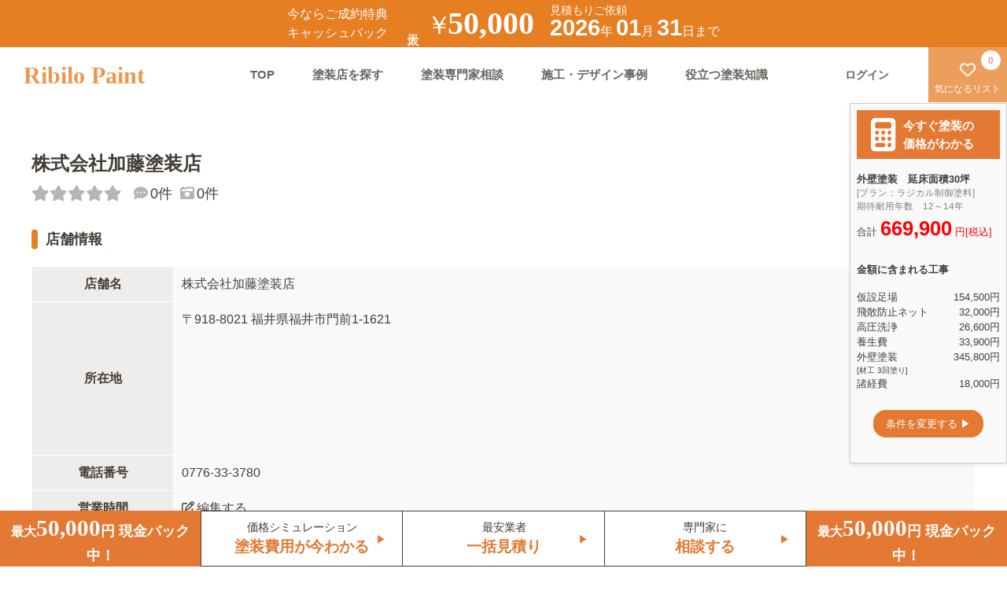

--- FILE ---
content_type: text/html; charset=UTF-8
request_url: https://www.ribilo.com/paint/18/18201/21815
body_size: 79557
content:
<!DOCTYPE html PUBLIC "-//W3C//DTD XHTML 1.0 Transitional//EN" "http://www.w3.org/TR/xhtml1/DTD/xhtml1-transitional.dtd">
<html xmlns="http://www.w3.org/1999/xhtml" xml:lang="ja" lang="ja">

<head>
    
<!-- Google tag (gtag.js) -->
<script async src="https://www.googletagmanager.com/gtag/js?id=G-T6DW8J1VYT"></script>
<script>
  window.dataLayer = window.dataLayer || [];
  function gtag(){dataLayer.push(arguments);}
  gtag('js', new Date());

  gtag('config', 'G-T6DW8J1VYT');
</script>
    <title>株式会社加藤塗装店の口コミ・施工例をご紹介｜福井県福井市</title>
    <meta http-equiv="Content-Type" content="text/html; charset=utf-8" /><link href="/paint/favicon.ico" type="image/x-icon" rel="icon"/><link href="/paint/favicon.ico" type="image/x-icon" rel="shortcut icon"/><meta name="description" content="株式会社加藤塗装店の店舗情報≪リビロペイント≫は全国の塗装店をご紹介！「口コミ・評価・価格・対応・施工」をチェックして、理想の塗装店を比較・検討出来ます。" /><meta name="keywords" content="外壁塗装,屋根塗装,塗装,塗替え" /><link rel="canonical" href="https://www.ribilo.com/paint/18/18201/21815" >    <meta charset="UTF-8">
    <meta http-equiv="X-UA-Compatible" content="IE=edge">
    <meta name="viewport" content="width=device-width,initial-scale=1.0,maximum-scale=1.0">
    <meta name="format-detection" content="telephone=no">
    <meta name="google-site-verification" content="zvzeJwXAchWsuZMybqX4_at32vnCwUp2ME9nSy_OQaY" />
    <!--Font Awesome-->
<!--    <script src="https://kit.fontawesome.com/27e3a24184.js" crossorigin="anonymous"></script>-->
	<link rel="stylesheet" href="/paint/css/asset/scss/all.css">
    <link href="/paint/css/asset/scss/style.css?ver1.613" rel="stylesheet" type="text/css">
    <link href="/paint/css/asset/scss/shop/shop.css?ver=1.36" rel="stylesheet" type="text/css">
        <script src="/paint/css/asset/js/vue.js"></script>
        <script src="https://cdnjs.cloudflare.com/ajax/libs/axios/0.18.0/axios.js"></script>
        <meta property="og:title" content="株式会社加藤塗装店の口コミ・施工例をご紹介｜福井県福井市の塗装店">
    <meta property="og:type" content="website">
    <meta property="og:description" content="リビロペイントは、全国の塗装店25,590店舗の口コミ・評判を掲載。さらに、業界初となる匿名塗装WEB見積書システムで、評判の良い塗装店を３ステップ入力のみで見積もりを受け取ることができます。WEB上で簡単に比較・検討することが出来る無料サービスです。">
    <meta property="og:url" content="https://www.ribilo.com/paint/">
    <meta property="og:image" content="https://www.ribilo.com/paint/img/ogpimg001.jpg">
    <meta property="og:site_name" content="外壁塗装・屋根塗装の塗装店を口コミ・価格で比較≪リビロペイント≫">
    <meta property="fb:app_id" content="1841090149449602">
    <meta name="twitter:card" content="summary">
    <meta name="twitter:site" content="@RibiloPaint">
</head>

<body>
    <a class="flex_all_center header_campaign" href="javascript:void(0)" data-micromodal-trigger="js_campaignmodal" rel="nofollow">
    <div class="header_campaign__left_text1">
        <p>今ならご成約特典</p>
        <p>キャッシュバック</p>
    </div>
    <p class="header_campaign__left_text2" style="-ms-writing-mode: tb-rl;writing-mode: vertical-rl;">最大</p>
    <div class="header_campaign__center">
        <span class="text1">￥</span>
        <link href="https://fonts.googleapis.com/css?family=Noto+Serif+JP&display=swap" rel="stylesheet">
        <span class="text2" style="font-family: 'Yeseva One'">50,000</span>
    </div>
    <div class="header_campaign__right">
        <p class="textup">見積もりご依頼</p>
        <span class="text1 pc_only">2026</span><span class="text2 pc_only">年</span>
        <span class="text1">01</span><span class="text2">月</span>
        <span class="text1">31</span><span class="text2">日まで</span>
    </div>
    <span></span>
</a>
<!--spheader-->
<div class="sp-head">
    <div class="sp-head__bar">
        <a href="/paint/">
            <p class="sp-head__bar__logo">Ribilo Paint</p>
        </a>
        <span class="sp-hed-action">
            <!-- <a href="/paint/favorite" class="pc_only"><i class="fa-regular fa-heart "></i>
                <span class="sp-navi__bar--spanflex"><span id="js-favorite-count-footer" class="count-footer-1">
                        0</span>気になる</span></a> -->
                            <a href="/paint/mypage/login" rel="nofollow"><i class="fa-solid fa-circle-user"></i><span class="sp-navi__bar--spanflex">ログイン
                        </span>
                </a>
                    </span>
    </div>
</div>

<header>
    <h1 class="h1_header">株式会社加藤塗装店の口コミ・施工例をご紹介｜福井県福井市の塗装店</h1>
    <nav>
        <!--SPmenu-->
        <!--spheader-->
        <div class="sp-navi">
                        <!--Globalmenu-->
            <!--1-->
            <div class="modal micromodal-slide" id="js-modal__sp-navi" aria-hidden="true">
                <!--2 overray--->
                <div class="modal__overlay" tabindex="-1" data-micromodal-close>
                    <!--3 contents-->
                    <div class="modal__container sp-navi__inner" role="dialog" aria-modal="true" aria-labelledby="js-modal__sp-navi-title">
                        <!--↓ココニ中身をいれる↓-->
                        <div class="sp-head-menu">
                            <p class="sp-head__bar__logo">
                                <i data-micromodal-close aria-label="Close this dialog window" class="fa-solid fa-xmark fa-pull-right modal-close-btn"></i>
                            </p>
                        </div>
                        <!--close button-->
                        <ul class="sp-navi__inner__link">
                            <li><a href="/paint/">TOP<i class="fa-solid fa-angle-right"></i></a></li>
                            <li><a href="/paint/qa">塗装専門家相談<i class="fa-solid fa-angle-right"></i></a></li>
                            <li><a href="/paint/works">施工・デザイン事例<i class="fa-solid fa-angle-right"></i></a></li>
                            <li><a href="/paint/news">役立つ塗装知識<i class="fa-solid fa-angle-right"></i></a></li>
                            <li><a href="/paint/favorite">気になるリスト<i class="fa-solid fa-angle-right"></i></a></li>
                                                        <li><a href="/paint/inquiry" rel="nofollow">お問い合わせ<i class="fa-solid fa-angle-right"></i></a></li>
                                                            <li><a href="/paint/mypage/login" rel="nofollow">ログイン<i class="fa-solid fa-angle-right"></i></a>
                                                        </ul>
                        <!--↑ココニ中身をいれる↑-->
                    </div>
                </div>
            </div>
            <!--追従メニュー-->
            <div class="sp-navi__bar">
                <a href="/paint/"><i class="fa-solid fa-house-chimney"></i>TOP</a>
                <a href="/paint/search-ranking"><i class="fa-solid fa-magnifying-glass"></i>塗装店検索</a>
                <a href="/paint/qa"><i class="fa-solid fa-graduation-cap"></i>専門家相談</a>
                <!--<a href="/paint/news"><i class="fa-solid fa-book"></i>塗装知識</a>-->
                <a href="/paint/works"><i class="fa-solid fa-paint-roller"></i>施工例</a>
                <a href="/paint/favorite"style="position: relative;margin-left: -10px;margin-right: 10px;" rel="nofollow">
                <span id="js-favorite-count-footer2" class="count-footer-1"style="left: initial;right: 3px;">
                        0</span>
                <i class="fa-solid fa-heart "></i>気になる</a>
            </div>
        </div>
        <!--pcmenu-->
        <div class="pc-heder">
            <a href="/paint/">
                <div class="pc-heder__logo">Ribilo Paint</div>
            </a>
            <div class="pc-heder__right">
                <ul class="pc-heder__right__navi">
                    <li><a href="/paint/">TOP</a></li>
                    <li><a href="/paint/search-ranking">塗装店を探す</a></li>
                    <li><a href="/paint/qa">塗装専門家相談</a></li>
                    <li><a href="/paint/works">施工・デザイン事例</a></li>
                    <li><a href="/paint/news">役立つ塗装知識</a></li>
                </ul>
                <div class="pc-heder__right__uibox">
                                            <div class="pc-heder__right__uibox__login">
                            <a href="/paint/mypage/login" rel="nofollow"><b>ログイン</b></a>
                        </div>
                                        <div class="pc-heder__right__uibox__favo">
                        <a href="/paint/favorite" rel="nofollow"><i class="fa-regular fa-heart "></i><span>気になるリスト<span id="js-favorite-count-header">0</span></span>
                        </a>
                    </div>
                </div>
            </div>
        </div>
    </nav>
</header>


<div class="mitumori-contents">
    <div class="modal micromodal-slide" id="js_campaignmodal" aria-hidden="true">
        <!-- 背景のオーバーレイ -->
        <div class="modal__overlay modal_plus" tabindex="-1" data-micromodal-close>
            <div class="privacy_modal">
                <dl class="form-wrap__recommendation__formwrap__privacy" style="min-width: 350px">
                    <h3 class="form-wrap__recommendation__formwrap__privacy__title">キャッシュバックについて</h3>
                    <p class="margin_b_20" style="color: #afafaf;padding: 0 20px;">2026-01-31までのキャンペーンとなります。<br>
                        金額は下記よりご確認下さい。</p>
                    <div style="padding: 0 20px;">
                        <table class="NoCashBox">
                            <tbody>
                                <tr>
                                    <td>税込 51~150万円</td>
                                    <td>5,000円</td>
                                </tr>
                                <tr>
                                    <td>税込 151~200万円</td>
                                    <td>10,000円</td>
                                </tr>
                                <tr>
                                    <td>税込 201~300万円</td>
                                    <td>20,000円</td>
                                </tr>
                                <tr>
                                    <td>税込 301~400万円</td>
                                    <td>30,000円</td>
                                </tr>
                                <tr>
                                    <td>税込 401~500万円</td>
                                    <td>40,000円</td>
                                </tr>
                                <tr>
                                    <td>税込 501万円以上</td>
                                    <td>50,000円</td>
                                </tr>
                            </tbody>
                        </table>
                    </div>
                    <button class="modal-close c-button-primary" aria-label="Close modal" data-micromodal-close>閉じる</button>
                </dl>
            </div>
        </div>
    </div>
</div>    <main>
        

<!--shop共通部分-->
<div class="shop-wrap">
    <form action="/paint/18/18201/21815" id="formlist" class="entry-form" method="post" accept-charset="utf-8"><div style="display:none;"><input type="hidden" name="_method" value="POST"/><input type="hidden" name="data[_Token][key]" value="ac57c4f205c2007db94e361693f86ec9a281ad97207945df59c592087ffa5252126844691f5a7a4427d63746cbddb51e03acbd64beb9c49d07a8874a0597f650" id="Token1958587237" autocomplete="off"/></div><div class="shop-hed  sm-none" id="shop_header">
  <div class="shop-hed__overview">
    <div class="shop-hed__overview--wrap02">
      <!--shopname-->
      <h2 class="shop-hed__overview__shopname">株式会社加藤塗装店</h2>
      <!--shopscore-->
      <div class="shop-hed__overview__score">
        <p class="shop-hed__overview__score__rumous-score">
          <i class="fa-solid fa-star score-star__off"></i><i class="fa-solid fa-star score-star__off"></i><i class="fa-solid fa-star score-star__off"></i><i class="fa-solid fa-star score-star__off"></i><i class="fa-solid fa-star score-star__off"></i>          <span class="shop-hed__overview__score__number"></span>
        </p>
        <p class="shop-hed__overview__score__rumous"><i class="fa-solid fa-comment-dots"></i>0件</p>
        <p class="shop-hed__overview__score__rumous" style="margin-left:10px;"><i class="fa-solid fa-camera-retro"></i>0件</p>
      </div>
    </div>
    <div class="shop-hed__overview--wrap">
      <div class="shop-hed__overview--left">
        <ul class="shop-hed__overview__other" style="display: none;">
          <li><i class="fa-solid fa-camera-retro"></i>0件</li>
          <li><i class="fa-solid fa-comment-dots"></i>0件</li>
        </ul>
        <ul class="shop-hed__overview__tag">
                  </ul>
      </div>

    </div>
  </div>
</div>

<div style="display:none;"><input type="hidden" name="data[_Token][fields]" value="a9421d44a018a29b435e53fada76725b5ac5529a%3A" id="TokenFields539250110" autocomplete="off"/><input type="hidden" name="data[_Token][unlocked]" value="" id="TokenUnlocked1756231592" autocomplete="off"/></div></form>        <div class="shop-wrap">
        <div class="shop-main">

            <!--店舗情報-->
            <div class="shop-main__no-menbershop">
                <h3 class="shop-midashi--h3">店舗情報</h3>
                <table>
                    <tbody>
                        <tr>
                            <th>店舗名</th>
                            <td>株式会社加藤塗装店</td>
                        </tr>
                        <tr>
                            <th>所在地</th>
                            <td>
                                <p> 〒918-8021 福井県福井市門前1-1621</p>
                                <div class="no-menber-google-map">
                                    <iframe style="border:0;" allowfullscreen="" loading="lazy" referrerpolicy="no-referrer-when-downgrade" src="https://maps.google.co.jp/maps?output=embed&amp;q=福井県福井市門前1-1621"></iframe>
                                </div>
                            </td>
                        </tr>
                        <tr>
                            <th>電話番号</th>
                            <td><a href="tel:0776-33-3780" title="電話をかける">0776-33-3780</a></td>
                        </tr>
                        <tr>
                            <th>営業時間</th>
                            <td><a rel="nofollow" href="https://www.ribilo.com/paint/shopguidance/21815"><span><i class="fa-regular fa-pen-to-square"></i></span>編集する</a></td>
                        </tr>
                        <tr>
                            <th>定休日</th>
                            <td><a rel="nofollow" href="https://www.ribilo.com/paint/shopguidance/21815"><span><i class="fa-regular fa-pen-to-square"></i></span>編集する</a></td>
                        </tr>
                    </tbody>
                </table>
                <div class="shop-main__no-menbershop__action">
                    <a rel="nofollow" href="/paint/shopguidance/21815"><span><i class="fa-regular fa-pen-to-square"></i></span>店舗情報を編集</a>
                    <a href="/paint/inquiry?shop=21815">閉店・移転・重複報告</a>
                </div>
            </div>
            <div class="row">
                <div class="col s12 m9">
                    <!--噂・口コミ(あり)-->
                                        <!--噂・口コミ(なし)-->
                                            <div class="shop-main__rumous__list-none margin_b_40">
                            <p>この塗装店を知っている方は、口コミを投稿してみましょう。</p>
                            <a href="javascript:void(0)" onclick="disp('/paint/rumors/entry/21815')">口コミをする</a>
                        </div>
                                        <!--関係者の方へ-->
                    <div class="shop-main__no-menbershop__yell margin_b_40">
                        <p class="shop-main__no-menbershop__yell__title">株式会社加藤塗装店の関係者の方へ</p>
                        <p class="shop-main__no-menbershop__yell__text">
                            リビロペイント店舗会員(無料)になると、自分の会社情報を編集することができます。<br>
                            また、全国多くの塗装店が利用しているPR機能を無料で使うこともできます。
                        </p>
                        <a href="/paint/shopguidance/21815">詳しくはこちら</a>
                    </div>
                    <!--塗装店口コミランキング-->
                    <div class="shop-main__ranking">
                        <h3 class="shop-midashi--h3">
                            福井市のおすすめ店
                        </h3>
                        <ul class="shop-main__ranking__wrap">
                                                                                                                                    <li class="shop-main__ranking__wrap__box no-member-osusume">
                                        <a href="/paint/18/18201/21735">
                                            <div class="shop-main__ranking__wrap__box__img" style="background-image: url(/paint/img/no_image.jpg);"></div>
                                            <div class="shop-main__ranking__wrap__box__bot-box">
                                                <p class="shop-main__ranking__wrap__box__bot-box__shopname">リフレッシュ越前屋</p>
                                                <p class="shop-main__ranking__wrap__box__bot-box__score">
                                                    <i class="fa-solid fa-star score-star__on"></i><i class="fa-solid fa-star score-star__on"></i><i class="fa-solid fa-star score-star__on"></i><i class="fa-solid fa-star score-star__on"></i><i class="fa-solid fa-star score-star__off"></i><span>4.43</span></p>
                                            </div>
                                        </a>
                                    </li>
                                                                                                        <li class="shop-main__ranking__wrap__box no-member-osusume">
                                        <a href="/paint/18/18201/21776">
                                            <div class="shop-main__ranking__wrap__box__img" style="background-image: url(/paint/img/shop_upload/21776/shop_img.jpg);"></div>
                                            <div class="shop-main__ranking__wrap__box__bot-box">
                                                <p class="shop-main__ranking__wrap__box__bot-box__shopname">Mr.ペンキー　（株）タバタ</p>
                                                <p class="shop-main__ranking__wrap__box__bot-box__score">
                                                    <i class="fa-solid fa-star score-star__on"></i><i class="fa-solid fa-star score-star__on"></i><i class="fa-solid fa-star score-star__on"></i><i class="fa-solid fa-star score-star__on"></i><i class="fa-solid fa-star score-star__on"></i><span>5.00</span></p>
                                            </div>
                                        </a>
                                    </li>
                                                                                                        <li class="shop-main__ranking__wrap__box no-member-osusume">
                                        <a href="/paint/18/18201/21756">
                                            <div class="shop-main__ranking__wrap__box__img" style="background-image: url(/paint/img/no_image.jpg);"></div>
                                            <div class="shop-main__ranking__wrap__box__bot-box">
                                                <p class="shop-main__ranking__wrap__box__bot-box__shopname">塗装屋越前</p>
                                                <p class="shop-main__ranking__wrap__box__bot-box__score">
                                                    <i class="fa-solid fa-star score-star__on"></i><i class="fa-solid fa-star score-star__on"></i><i class="fa-solid fa-star score-star__on"></i><i class="fa-solid fa-star score-star__on"></i><i class="fa-solid fa-star score-star__on"></i><span>5.00</span></p>
                                            </div>
                                        </a>
                                    </li>
                                                                                                        <li class="shop-main__ranking__wrap__box no-member-osusume">
                                        <a href="/paint/18/18201/63">
                                            <div class="shop-main__ranking__wrap__box__img" style="background-image: url(/paint/img/shop_upload/63/shop_img.jpg);"></div>
                                            <div class="shop-main__ranking__wrap__box__bot-box">
                                                <p class="shop-main__ranking__wrap__box__bot-box__shopname">モウリ塗装店</p>
                                                <p class="shop-main__ranking__wrap__box__bot-box__score">
                                                    <i class="fa-solid fa-star score-star__on"></i><i class="fa-solid fa-star score-star__on"></i><i class="fa-solid fa-star score-star__on"></i><i class="fa-solid fa-star score-star__off"></i><i class="fa-solid fa-star score-star__off"></i><span>3.33</span></p>
                                            </div>
                                        </a>
                                    </li>
                                                                                    </ul>
                    </div>
                    <!--周辺のお店を探す-->
                    <div class="shop-main__no-menbershop__city">
                        <h3 class="shop-midashi--h3">周辺のお店を探す</h3>
                        <h4 class="shop-main__no-menbershop__city__main-ranking">
                            <a href="/paint/18/18201">福井市の外壁塗装ランキング</a>
                        </h4>
                                                    <p class="shop-main__no-menbershop__city__subtitle">その他周辺</p>
                            <ul>                                                                                                                                                <li><a href="/paint/18/18202">敦賀市</a>｜</li>
                                                                                                                                                <li><a href="/paint/18/18204">小浜市</a>｜</li>
                                                                                                                                                <li><a href="/paint/18/18205">大野市</a>｜</li>
                                                                                                                                                <li><a href="/paint/18/18206">勝山市</a>｜</li>
                                                                                                                                                <li><a href="/paint/18/18207">鯖江市</a>｜</li>
                                                                                                                                                <li><a href="/paint/18/18208">あわら市</a>｜</li>
                                                                                                                                                <li><a href="/paint/18/18209">越前市</a>｜</li>
                                                                                                                                                <li><a href="/paint/18/18210">坂井市</a>｜</li>
                                                                                                                                                <li><a href="/paint/18/18320">吉田郡</a>｜</li>
                                                                                                                                                <li><a href="/paint/18/18380">今立郡</a>｜</li>
                                                                                                                                                <li><a href="/paint/18/18400">南条郡</a>｜</li>
                                                                                                                                                <li><a href="/paint/18/18420">丹生郡</a>｜</li>
                                                                                                                                                <li><a href="/paint/18/18440">三方郡</a>｜</li>
                                                                                                                                                <li><a href="/paint/18/18480">大飯郡</a>｜</li>
                                                                                                                                                <li><a href="/paint/18/18500">三方上中郡</a>｜</li>
                                                                                                </ul>
                                            </div>
                </div>
                <div class="col s12 m3">
                    <div class="mitsumori_side_bak_img" style="">
    <div class="top-review-inner mitsumori_side_bak_txt flex_all_center wrap_flex">
        <img class="max_img_size_talk" src="/paint/css/asset/img/shop_page/banner_text.png">
        <div class="padding_l_30 padding_r_30 padding_b_30">
            <a href="https://www.ribilo.com/paint/mitsumoritalk" class="TalkForm__Box__TopLink" rel="nofollow">
                <p class="white-text font_r_08">最安値</p>
                <p class="white-text font_r_12">一括見積依頼(無料)</p>
            </a>
        </div>
    </div>
</div>
<style>
    .mitsumori_side_bak_img {
        position: relative;
        background-image: url('/paint/css/asset/img/shop_page/banner_img.png');
        z-index: 0;
        background-size: cover;
        background-position: center center;
    }

    .mitsumori_side_bak_img::before {
        content: "";
        position: absolute;
        top: 0;
        left: 0;
        width: 100%;
        height: 100%;
        background-color: rgba(0, 0, 0, 0.5);
        z-index: 1;
    }

    .mitsumori_side_bak_txt {
        position: relative;
        z-index: 1;
    }
</style>                </div>
            </div>
        </div>
    </div>
</div>
<style>
    .fix-bot-navi.sm-none {
        display: none;
    }
</style>        <!--footerセットここから-->
                                                        <section class="top-section top-search">
    <div class="search">
        <h2><span class="h2-min">search</span>塗装店を探す</h2>

        <div class="top-review-inner__box">
            <p class="mypage-login__wrap__touroku__muryou">登録塗装店<span>25,768</span>店舗</p>
        </div>
        <div class="top_area_box">
            <div class="vue_area_ajax2 top_area">
                <ul class="top_area_list">
                    <li class="">
                                                    <p class="js-menu top_area_list__title" onclick="onToggle(this)">北海道・東北</p>
                            <ul class="top_city_list" areaname="北海道・東北">
                                									<li>
																					<a class="js-menu" href="/paint/search-ranking/hokkaido">
												北海道</a>
																			</li>
                                									<li>
																					<a class="js-menu" href="/paint/search-ranking/aomori">
												青森</a>
																			</li>
                                									<li>
																					<a class="js-menu" href="/paint/search-ranking/iwate">
												岩手</a>
																			</li>
                                									<li>
																					<a class="js-menu" href="/paint/search-ranking/miyagi">
												宮城</a>
																			</li>
                                									<li>
																					<a class="js-menu" href="/paint/search-ranking/akita">
												秋田</a>
																			</li>
                                									<li>
																					<a class="js-menu" href="/paint/search-ranking/yamagata">
												山形</a>
																			</li>
                                									<li>
																					<a class="js-menu" href="/paint/search-ranking/fukushima">
												福島</a>
																			</li>
                                                            </ul>
                                                    <p class="js-menu top_area_list__title" onclick="onToggle(this)">関東</p>
                            <ul class="top_city_list" areaname="関東">
                                									<li>
																					<a class="js-menu" href="/paint/search-ranking/tokyo">
												東京</a>
																			</li>
                                									<li>
																					<a class="js-menu" href="/paint/search-ranking/kanagawa">
												神奈川</a>
																			</li>
                                									<li>
																					<a class="js-menu" href="/paint/search-ranking/saitama">
												埼玉</a>
																			</li>
                                									<li>
																					<a class="js-menu" href="/paint/search-ranking/chiba">
												千葉</a>
																			</li>
                                									<li>
																					<a class="js-menu" href="/paint/search-ranking/ibaraki">
												茨城</a>
																			</li>
                                									<li>
																					<a class="js-menu" href="/paint/search-ranking/tochigi">
												栃木</a>
																			</li>
                                									<li>
																					<a class="js-menu" href="/paint/search-ranking/gumma">
												群馬</a>
																			</li>
                                                            </ul>
                                                    <p class="js-menu top_area_list__title" onclick="onToggle(this)">中部</p>
                            <ul class="top_city_list" areaname="中部">
                                									<li>
																					<a class="js-menu" href="/paint/search-ranking/niigata">
												新潟</a>
																			</li>
                                									<li>
																					<a class="js-menu" href="/paint/search-ranking/toyama">
												富山</a>
																			</li>
                                									<li>
																					<a class="js-menu" href="/paint/search-ranking/ishikawa">
												石川</a>
																			</li>
                                									<li>
																					<a class="js-menu" href="/paint/search-ranking/fukui">
												福井</a>
																			</li>
                                									<li>
																					<a class="js-menu" href="/paint/search-ranking/yamanashi">
												山梨</a>
																			</li>
                                									<li>
																					<a class="js-menu" href="/paint/search-ranking/nagano">
												長野</a>
																			</li>
                                									<li>
																					<a class="js-menu" href="/paint/search-ranking/aichi">
												愛知</a>
																			</li>
                                									<li>
																					<a class="js-menu" href="/paint/search-ranking/gifu">
												岐阜</a>
																			</li>
                                									<li>
																					<a class="js-menu" href="/paint/search-ranking/shizuoka">
												静岡</a>
																			</li>
                                                            </ul>
                                                    <p class="js-menu top_area_list__title" onclick="onToggle(this)">近畿</p>
                            <ul class="top_city_list" areaname="近畿">
                                									<li>
																					<a class="js-menu" href="/paint/search-ranking/osaka">
												大阪</a>
																			</li>
                                									<li>
																					<a class="js-menu" href="/paint/search-ranking/hyogo">
												兵庫</a>
																			</li>
                                									<li>
																					<a class="js-menu" href="/paint/search-ranking/kyoto">
												京都</a>
																			</li>
                                									<li>
																					<a class="js-menu" href="/paint/search-ranking/shiga">
												滋賀</a>
																			</li>
                                									<li>
																					<a class="js-menu" href="/paint/search-ranking/nara">
												奈良</a>
																			</li>
                                									<li>
																					<a class="js-menu" href="/paint/search-ranking/wakayama">
												和歌山</a>
																			</li>
                                									<li>
																					<a class="js-menu" href="/paint/search-ranking/mie">
												三重</a>
																			</li>
                                                            </ul>
                                                    <p class="js-menu top_area_list__title" onclick="onToggle(this)">中国・四国</p>
                            <ul class="top_city_list" areaname="中国・四国">
                                									<li>
																					<a class="js-menu" href="/paint/search-ranking/tottori">
												鳥取</a>
																			</li>
                                									<li>
																					<a class="js-menu" href="/paint/search-ranking/shimane">
												島根</a>
																			</li>
                                									<li>
																					<a class="js-menu" href="/paint/search-ranking/okayama">
												岡山</a>
																			</li>
                                									<li>
																					<a class="js-menu" href="/paint/search-ranking/hiroshima">
												広島</a>
																			</li>
                                									<li>
																					<a class="js-menu" href="/paint/search-ranking/yamaguchi">
												山口</a>
																			</li>
                                									<li>
																					<a class="js-menu" href="/paint/search-ranking/tokushima">
												徳島</a>
																			</li>
                                									<li>
																					<a class="js-menu" href="/paint/search-ranking/kagawa">
												香川</a>
																			</li>
                                									<li>
																					<a class="js-menu" href="/paint/search-ranking/ehime">
												愛媛</a>
																			</li>
                                									<li>
																					<a class="js-menu" href="/paint/search-ranking/kochi">
												高知</a>
																			</li>
                                                            </ul>
                                                    <p class="js-menu top_area_list__title" onclick="onToggle(this)">九州・沖縄</p>
                            <ul class="top_city_list" areaname="九州・沖縄">
                                									<li>
																					<a class="js-menu" href="/paint/search-ranking/fukuoka">
												福岡</a>
																			</li>
                                									<li>
																					<a class="js-menu" href="/paint/search-ranking/saga">
												佐賀</a>
																			</li>
                                									<li>
																					<a class="js-menu" href="/paint/search-ranking/nagasaki">
												長崎</a>
																			</li>
                                									<li>
																					<a class="js-menu" href="/paint/search-ranking/kumamoto">
												熊本</a>
																			</li>
                                									<li>
																					<a class="js-menu" href="/paint/search-ranking/oita">
												大分</a>
																			</li>
                                									<li>
																					<a class="js-menu" href="/paint/search-ranking/miyazaki">
												宮崎</a>
																			</li>
                                									<li>
																					<a class="js-menu" href="/paint/search-ranking/kagoshima">
												鹿児島</a>
																			</li>
                                									<li>
																					<a class="js-menu" href="/paint/search-ranking/okinawa">
												沖縄</a>
																			</li>
                                                            </ul>
                                            </li>
                </ul>
            </div>
            <div class="search-box">
                <button type="button" onclick="callApi('/paint/position_search?d=')"><i class="fa-solid fa-location-dot"></i><span>現在地から探す</span></button>
            </div>
        </div>
    </div>
</section>

<script>
function callApi(url_head) {
    function success(pos) {
            var lat = pos.coords.latitude;
            var lng = pos.coords.longitude;//緯度・経度をLatLngクラスに変換します。
            var latLngInput = new google.maps.LatLng(lat, lng);

            //Google Maps APIのジオコーダを使います。
            var geocoder = new google.maps.Geocoder();

          //ジオコーダのgeocodeを実行します。
          //第１引数のリクエストパラメータにlatLngプロパティを設定します。
          //第２引数はコールバック関数です。取得結果を処理します。
          geocoder.geocode(
            {
              latLng: latLngInput
            },
            function(results, status) {
              var address = "";
              if (status == google.maps.GeocoderStatus.OK) {
                //住所を取得します。例) 日本、〒XXX-XXX 住所
                address = results[0].formatted_address;
                const arr1 = address.split(' ');
                const arr2 = arr1[0].split('、');
                var url = url_head + arr2[1];
                //alert(url);
                location.href = url;

              } else if (status == google.maps.GeocoderStatus.ZERO_RESULTS) {
                alert("住所が見つかりませんでした。");
              } else if (status == google.maps.GeocoderStatus.ERROR) {
                alert("サーバ接続に失敗しました。");
              } else if (status == google.maps.GeocoderStatus.INVALID_REQUEST) {
                alert("リクエストが無効でした。");
              } else if (status == google.maps.GeocoderStatus.OVER_QUERY_LIMIT) {
                alert("リクエストの制限回数を超えました。");
              } else if (status == google.maps.GeocoderStatus.REQUEST_DENIED) {
                alert("サービスが使えない状態でした。");
              } else if (status == google.maps.GeocoderStatus.UNKNOWN_ERROR) {
                alert("原因不明のエラーが発生しました。");
              }
          });
    }
    function fail(error) {
            alert('位置情報の取得に失敗しました。エラーコード：' + error.code);
    }
    navigator.geolocation.getCurrentPosition(success, fail);
}
</script>
<style>
@media (min-width: 1000px) {
	.top_city_list a {
		margin-right: 10px;
		color: #003a6b;
		cursor: pointer;
		position: relative;
	}
}
@media (max-width: 999px) {
	.top_city_list a {
		padding: 15px 0 15px 15px;
		position: relative;
		display: block;
		border-bottom: 1px solid #b5b5b5;
	}
	.top_area_list p {
		padding: 15px 0;
		color: #454545;
    }
}
</style>                        <!---口コミ・お客様の声-->
    <section class="top-section top-review">
        <div class="top-review-inner">
            <h2><span class="h2-min">Review</span>口コミ・お客様の声</h2>
            <div class="top-review-inner__box">
                <p class="mypage-login__wrap__touroku__muryou">口コミ<span>6885</span>件掲載中!</p>
            </div>
            <!--slider-->
            <div class="">
                <div class="flex wrap_flex_pc Scroll_review" style="display: flex!important;">
                                                                                                                            <ul class="swiper-slide flex_1_pc Scroll_review_box">
                                    <li class="review-box">
                                        <a href="/paint/11/11100/7118/rumor/9599">
                                            <time datetime="2026/01/10" itemprop="datepublished" class="review-box__mintext">
                                                2026/01/10                                            </time>
                                            <div class="review-box__user">
                                                <div class="review-box__user__icon">
                                                    <img src="/paint/img/common/face/m_50_a.jpg" alt="ユーザーアイコン" width="35px" height="35px"/>                                                </div>
                                                <ul class="review-box__user__box">
                                                    <li class="review-box__user__box__name">
                                                        62さんさん(50代)
                                                    </li>
                                                    <li class="review-box__user__box__hyouka">
                                                        <i class="fa-solid fa-star score-star__on"></i><i class="fa-solid fa-star score-star__on"></i><i class="fa-solid fa-star score-star__on"></i><i class="fa-solid fa-star score-star__on"></i><i class="fa-solid fa-star score-star__on"></i><span>5</span>
                                                    </li>
                                                </ul>
                                            </div>
                                            <p class="Review-box--title">良心的です！！</p>
                                            <p class="Review-box--text">
                                                凄くありがたい会社でした。高額な施工でもないのに親身に話を聞いてくれて施工していただきたさました。
小回りもきいて金額以上の事をしてもらってたので次の施工もお願いしたいと思います。ほんとありがとうご</p>
                                        </a>
                                    </li>
                                </ul>
                                                                                                                                                                        <ul class="swiper-slide flex_1_pc Scroll_review_box">
                                    <li class="review-box">
                                        <a href="/paint/1/1631/28079/rumor/9598">
                                            <time datetime="2026/01/09" itemprop="datepublished" class="review-box__mintext">
                                                2026/01/09                                            </time>
                                            <div class="review-box__user">
                                                <div class="review-box__user__icon">
                                                    <img src="/paint/img/common/face/f_40_a.jpg" alt="ユーザーアイコン" width="35px" height="35px"/>                                                </div>
                                                <ul class="review-box__user__box">
                                                    <li class="review-box__user__box__name">
                                                        とかちっちさん(40代)
                                                    </li>
                                                    <li class="review-box__user__box__hyouka">
                                                        <i class="fa-solid fa-star score-star__on"></i><i class="fa-solid fa-star score-star__on"></i><i class="fa-solid fa-star score-star__on"></i><i class="fa-solid fa-star score-star__on"></i><i class="fa-solid fa-star score-star__on"></i><span>5</span>
                                                    </li>
                                                </ul>
                                            </div>
                                            <p class="Review-box--title">仕上がり◎職人さん◎</p>
                                            <p class="Review-box--text">
                                                住宅の塗装をしていただきました。
最初から工事が終わるまで職人さんも担当の方もみんないい人達で安心してお任せ出来ました。
仕上がりも文句無しで大満足でした。
オススメの塗装屋さんです。</p>
                                        </a>
                                    </li>
                                </ul>
                                                                                                                                                                        <ul class="swiper-slide flex_1_pc Scroll_review_box">
                                    <li class="review-box">
                                        <a href="/paint/35/35320/28035/rumor/9596">
                                            <time datetime="2026/01/08" itemprop="datepublished" class="review-box__mintext">
                                                2026/01/08                                            </time>
                                            <div class="review-box__user">
                                                <div class="review-box__user__icon">
                                                    <img src="/paint/img/common/face/m_50_a.jpg" alt="ユーザーアイコン" width="35px" height="35px"/>                                                </div>
                                                <ul class="review-box__user__box">
                                                    <li class="review-box__user__box__name">
                                                        YSさん(50代)
                                                    </li>
                                                    <li class="review-box__user__box__hyouka">
                                                        <i class="fa-solid fa-star score-star__on"></i><i class="fa-solid fa-star score-star__on"></i><i class="fa-solid fa-star score-star__on"></i><i class="fa-solid fa-star score-star__on"></i><i class="fa-solid fa-star score-star__on"></i><span>5</span>
                                                    </li>
                                                </ul>
                                            </div>
                                            <p class="Review-box--title">安心して任せられました。</p>
                                            <p class="Review-box--text">
                                                県外に住んでいて遠方にあるアパートの塗装をお願いしました。仕事の進み具合を直接見ることができないので、不安に感じておりました。しかし、こちらのお店は毎日写真付きで進捗具合をメールしてくれていたので、安</p>
                                        </a>
                                    </li>
                                </ul>
                                                                                                                        </div>
            </div>
            <div class="swiper-pagination_sub" style="text-align: center;"></div>
        </div>
    </section>


    <style>
        .swiper_sub {
            margin-left: auto;
            margin-right: auto;
            position: relative;
            overflow: hidden;
            list-style: none;
            padding: 0;
            z-index: 1;
        }
    </style>                    <section class="top-section" style="background-color: #eeeeee;">
    <div class="flex_all_center wrap_flex">
        <div class="top-search">
            <div class="flex_all_center wrap_flex">
                <p class="font_r_20_pc font_r_16_sp ribilo_orange bold width_100 margin_b_30" style="text-align: center;">- リビロペイント -</p>
                <div class="row margin_b_0_sp flex_box_sp wrap_flex" style="align-items: center;">
                    <div class="col s7 m12 flex_all_center wrap_flex" style="margin-top: -28px;">
                        <p class="font_r_16_pc font_r_08_sp ribilo_gray margin_b_10_pc" style="margin-bottom:-5px">とっても<span class="font_r_20_pc font_r_11_sp ribilo_orange bold">オトク</span>で<span class="font_r_20_pc font_r_11_sp ribilo_orange bold">ベンリ</span></p>
                        <p class="ribilo_dark_gray bold sp_only" style="font-size:1.8rem;">すべてご利用</p>
                    </div>
                    <div class="col s4 m12 flex_all_center_pc wrap_flex padding_l_0_sp margin_l_0_sp">
                        <p class="ribilo_dark_gray bold pc_only" style="font-size:2.4rem;">すべてご利用 <span class="ribilo_orange" style="font-size: 8rem;margin-top: -40px;display: inline-block;">0</span>円</p>
                        <p class="ribilo_orange sp_only bold" style="font-size: 5rem;display: inline-block;margin-top: -40px;">0</p><span class="sp_only font_r_16 bold">円</span>
                    </div>
                </div>
            </div>
            <div class="top-review-inner__box">
                <div class="row footerinfo" style="margin:0">
                    <div class="col s6 m3 margin_b_30_pc margin_b_10_sp padding_l_0_sp padding_r_7_sp">
                        <div class="padding_20_pc padding_10_sp flex_all_center" style="flex-direction: column;background-color: white;border-radius: 20px;">
                            <p class="font_r_14_pc font_r_10_sp bold ribilo_orange">塗装専門店</p>
                            <img src="/paint/css/asset/img/ribilo_merit/paint_icon.png" alt="塗装専門店" class="footerinfo__img" width="230" height="230">
                            <p class="footerinfo__txt font_s_14_pc font_s_12_sp">塗装専門店に厳選してるから安くて経験と知識が豊富</p>
                        </div>
                    </div>
                    <div class="col s6 m3 margin_b_30_pc margin_b_10_sp padding_l_7_sp padding_r_0_sp">
                        <div class="padding_20_pc padding_10_sp flex_all_center" style="flex-direction: column;background-color: white;border-radius: 20px;">
                            <p class="font_r_14_pc font_r_10_sp bold ribilo_orange">全国25,768店</p>
                            <img src="/paint/css/asset/img/ribilo_merit/japan_icon.png" alt="全国25,768店" class="footerinfo__img" width="230" height="230">
                            <p class="footerinfo__txt font_s_14_pc font_s_12_sp">全国25,768店を比較してもっと理想の塗装店を探す</p>
                        </div>
                    </div>
                    <div class="col s6 m3 margin_b_30_pc margin_b_10_sp padding_l_0_sp padding_r_7_sp">
                        <div class="padding_20_pc padding_10_sp flex_all_center" style="flex-direction: column;background-color: white;border-radius: 20px;">
                            <p class="font_r_14_pc font_r_10_sp bold ribilo_orange">一括見積</p>
                            <img src="/paint/css/asset/img/ribilo_merit/users_icon.png" alt="一括見積" class="footerinfo__img" width="230" height="230">
                            <p class="footerinfo__txt font_s_14_pc font_s_12_sp">一括相見積もりでもっと安くなる。面倒な手間も軽減。</p>
                        </div>
                    </div>
                    <div class="col s6 m3 margin_b_30_pc margin_b_10_sp padding_l_7_sp padding_r_0_sp">
                        <div class="padding_20_pc padding_10_sp flex_all_center" style="flex-direction: column;background-color: white;border-radius: 20px;">
                            <p class="font_r_14_pc font_r_10_sp bold ribilo_orange">コンシェルジュ</p>
                            <img src="/paint/css/asset/img/ribilo_merit/con_icon.png" alt="コンシェルジュ" class="footerinfo__img" width="230" height="230">
                            <p class="footerinfo__txt font_s_14_pc font_s_12_sp">リビロコンシェルジュがご希望の理想の塗装店をご紹介</p>
                        </div>
                    </div>
                </div>
            </div>
            <div class="top-review-inner__box">
                <div class="row footerinfo" style="margin:0">
                    <div class="col s6 m3 margin_b_30_pc margin_b_10_sp padding_l_0_sp padding_r_7_sp">
                        <div class="padding_20_pc padding_10_sp flex_all_center" style="flex-direction: column;background-color: white;border-radius: 20px;">
                            <p class="font_r_14_pc font_r_10_sp bold ribilo_orange">匿名専門家相談</p>
                            <img src="/paint/css/asset/img/ribilo_merit/qa_icon.png" alt="匿名専門家相談" class="footerinfo__img" width="230" height="230">
                            <p class="footerinfo__txt font_s_14_pc font_s_12_sp">無料で全国の塗装のプロに匿名で質問や相談ができる</p>
                        </div>
                    </div>
                    <div class="col s6 m3 margin_b_30_pc margin_b_10_sp padding_l_7_sp padding_r_0_sp">
                        <div class="padding_20_pc padding_10_sp flex_all_center" style="flex-direction: column;background-color: white;border-radius: 20px;">
                            <p class="font_r_14_pc font_r_10_sp bold ribilo_orange">口コミ閲覧</p>
                            <img src="/paint/css/asset/img/ribilo_merit/comment_icon.png" alt="口コミ閲覧" class="footerinfo__img" width="230" height="230">
                            <p class="footerinfo__txt font_s_14_pc font_s_12_sp">塗装店の口コミや噂を見て、業者選びの参考にできる</p>
                        </div>
                    </div>
                    <div class="col s6 m3 margin_b_30_pc margin_b_10_sp padding_l_0_sp padding_r_7_sp">
                        <div class="padding_20_pc padding_10_sp flex_all_center" style="flex-direction: column;background-color: white;border-radius: 20px;">
                            <p class="font_r_14_pc font_r_10_sp bold ribilo_orange" style="text-wrap: nowrap;white-space:nowrap;">キャッシュバック</p>
                            <img src="/paint/css/asset/img/ribilo_merit/cash_icon.png" alt="キャッシュバック" class="footerinfo__img" width="230" height="230">
                            <p class="footerinfo__txt font_s_14_pc font_s_12_sp">リビロより最大5万円～5千円をもれなく現金バック</p>
                        </div>
                    </div>
                    <div class="col s6 m3 margin_b_30_pc margin_b_10_sp padding_l_7_sp padding_r_0_sp">
                        <div class="padding_20_pc padding_10_sp flex_all_center" style="flex-direction: column;background-color: white;border-radius: 20px;">
                            <p class="font_r_14_pc font_r_10_sp bold ribilo_orange">一括お断り機能</p>
                            <img src="/paint/css/asset/img/ribilo_merit/no_icon.png" alt="一括お断り機能" class="footerinfo__img" width="230" height="230">
                            <p class="footerinfo__txt font_s_14_pc font_s_12_sp">相見積もりはお断りが大変。ボタン1つで一括お断り</p>
                        </div>
                    </div>
                </div>
            </div>
        </div>
    </div>
    <div class="margin_b_30"></div>
    <div class="flex_all_center wrap_flex">
    <div class="top-search">
        <div class="flex_all_center wrap_flex pc_only">
            <p class="font_r_16_pc font_r_10_sp ribilo_gray"><span class="ribilo_orange bold">キャッシュバック</span><span class="font_r_12_pc">最大</span><span class="font_r_20_pc font_r_14_sp ribilo_orange bold">5</span>万円</p>
        </div>
        <div class="flex_all_center margin_b_30 wrap_flex pc_only" style="margin-top:-20px">
            <p class="font_r_16_pc font_r_14_sp ribilo_dark_grey bold">リビロのカンタン<span class="ribilo_orange" style="font-size:4rem;">3</span>ステップ</p>
        </div>
        <div class="flex_all_center margin_b_30_pc wrap_flex sp_only" style="margin-top:-20px">
            <span class="margin_r_20_sp">
                <p class="font_r_16_pc font_r_07_sp ribilo_gray"style="margin-bottom:-5px"><span class="ribilo_orange bold">キャッシュバック</span><span class="font_r_12_pc">最大</span><span class="font_r_20_pc font_r_14_sp ribilo_orange bold">5</span>万円</p>
                <p class="font_r_16_pc font_r_12_sp ribilo_dark_grey bold">リビロのカンタン</p>
            </span>
            <span><p class="font_r_16_pc font_r_14_sp ribilo_dark_grey bold"><span class="ribilo_orange" style="font-size:4rem;">3</span>ステップ</p></span>
        </div>
        <div class="row">
            <div class="col s12 m4 row flex_all_center_sp wrap_flex padding_0_sp margin_b_0_sp">
                <div class="row padding_20 flex_all_center_sp wrap_flex margin_b_10_sp" style="background-color: white;border-radius: 20px;">
                    <div class="col s12 m12 order_1_sp padding_0_sp">
                        <div class="flex_tb_center font_r_14_pc font_r_12_sp bold margin_b_10">
                            <span class="footerinfo__texticon">1</span>
                            <p>塗装のお見積りご依頼</p>
                        </div>
                    </div>
                    <div class="col s8 m12 order_3_sp padding_0_sp margin_b_10_pc">
                        <p class="font_s_14_pc font_s_12_sp">リビロが理想の塗装店を数社ご紹介。または、自分で選んだお店に見積り依頼</p>
                    </div>
                    <div class="col s4 m12 flex_all_center_pc wrap_flex order_2_sp padding_0_sp">
                        <img src="/paint/css/asset/img/ribilo_merit/pc_color_icon.png" alt="塗装のお見積りご依頼" class="footerinfo__img2" width="300" height="301">
                    </div>
                </div>
            </div>
            <div class="col s12 m4 row flex_all_center_sp wrap_flex padding_0_sp margin_b_0_sp">
                <div class="row padding_20 flex_all_center_sp wrap_flex margin_b_10_sp" style="background-color: white;border-radius: 20px;">
                    <div class="col s12 m12 order_1_sp padding_0_sp">
                        <div class="flex_tb_center font_r_14_pc font_r_12_sp bold margin_b_10">
                            <span class="footerinfo__texticon">2</span>
                            <p>ご契約＆お断り</p>
                        </div>
                    </div>
                    <div class="col s8 m12 order_3_sp padding_0_sp margin_b_10_pc">
                        <p class="font_s_14_pc font_s_12_sp">契約ボタンを押すだけで他店を
                            一括自動お断り、またはリビロが
                            代行で一括お断り
                        </p>
                    </div>
                    <div class="col s4 m12 flex_all_center_pc wrap_flex order_2_sp padding_0_sp">
                        <img src="/paint/css/asset/img/ribilo_merit/contract_color_icon.png" alt="ご契約＆お断り" class="footerinfo__img2" width="300" height="301">
                    </div>
                </div>
            </div>
            <div class="col s12 m4 row flex_all_center_sp wrap_flex padding_0_sp margin_b_0_sp">
                <div class="row padding_20 flex_all_center_sp wrap_flex margin_b_10_sp" style="background-color: white;border-radius: 20px;">
                    <div class="col s12 m12 order_1_sp padding_0_sp">
                        <div class="flex_tb_center font_r_14_pc font_r_12_sp bold margin_b_10">
                            <span class="footerinfo__texticon">3</span>
                            <p>キャッシュバック申請</p>
                        </div>
                    </div>
                    <div class="col s8 m12 order_3_sp padding_0_sp margin_b_10_pc">
                        <p class="font_s_14_pc font_s_12_sp">振込先登録と口コミ投稿でもれなく契約金額に応じた5千円～5万円キャッシュバック
                        </p>
                    </div>
                    <div class="col s4 m12 flex_all_center_pc wrap_flex order_2_sp padding_0_sp">
                        <img src="/paint/css/asset/img/ribilo_merit/cash_color_icon.png" alt="キャッシュバック申請" class="footerinfo__img2" width="300" height="301">
                    </div>
                </div>
            </div>
        </div>
    </div>
</div>
</section>

<style>
    @media screen and (max-width: 999px) {
        .padding_r_5_sp {
            padding-right: 5px !important;
        }

        .padding_r_7_sp {
            padding-right: 7px !important;
        }

        .padding_l_7_sp {
            padding-left: 7px !important;
        }

        .padding_l_5_sp {
            padding-left: 5px !important;
        }
    }
</style>                    <div class="ribiro-campaign">
    <div class="ribiro-campaign__wrap">
        <div class="ribiro-campaign__wrap__text">
            <div class="ribiro-campaign__wrap__text__main">
                <picture class="howto-mypage">
                    <source srcset="/paint/css/asset/img/top-campaign-title.svg" media="(min-width: 999px)">
                    <img src="/paint/css/asset/img/top-campaign-title__sp.svg" alt="最大50,000円キャッシュバック">
                </picture>
            </div>
            <div class="ribiro-campaign__wrap__text__days">
                                <p class="ribiro-campaign__wrap__text__days__subtitle">
                    <span class="ribiro-campaign__wrap__text__days__subtitle__title">見積もりご依頼</span>
                    2026年<span class="ribiro-campaign__wrap__text__days__subtitle__fb">1</span>月
                    <span class="ribiro-campaign__wrap__text__days__subtitle__fb">31</span>日まで
                </p>
            </div>
        </div>
    </div>
</div>                                            <!--footerセットここまで-->
    </main>
    <!--特定のページだけ出す見積誘導-->
<section>
    
<div class="mitsumori_talk_bak_img" style="">
    <div class="main_box_talk top-review-inner mitsumori_talk_bak_txt flex_all_center wrap_flex">
        <img class="max_img_size_talk" src="/paint/css/asset/img/mitsumori/mitsumoritalk_bak_text.png">
        <div style="width: 100%;">
            <a href="https://www.ribilo.com/paint/mitsumoritalk" class="TalkForm__Box__TopLink" rel="nofollow">スタート</a>
        </div>
    </div>
</div>

<style>
    .main_box_talk {
        padding-top: 100px;
        padding-bottom: 100px;
    }

    .max_img_size_talk {
        max-width: 800px;
        width: 100%;
    }

    .mitsumori_talk_bak_img {
        position: relative;
        background-image: url('/paint/css/asset/img/mitsumori/mitsumoritalk_bak_img.jpg');
        z-index: 0;
        background-size: cover;
        background-position: center center;
    }
    @media screen and (max-width: 999px) {
        .mitsumori_talk_bak_img {
            background-image: url('/paint/css/asset/img/mitsumori/mitsumoritalk_bak_img.jpg');
        }
    }

    .mitsumori_talk_bak_img::before {
        content: "";
        position: absolute;
        top: 0;
        left: 0;
        width: 100%;
        height: 100%;
        background-color: rgba(0, 0, 0, 0.5);
        /* 半透明の黒色レイヤー */
        z-index: 1;
    }

    .mitsumori_talk_bak_txt {
        position: relative;
        z-index: 1;
    }



    /*最後のButton*/
    .TalkForm__Box__TopLink {
        display: block;
        margin: 30px auto 0;
        background-color: #E67E22;
        color: white;
        padding: 10px;
        border-radius: 30px;
        font-size: 20px;
        text-align: center;
        width: 100%;
        max-width: 300px;
    }
</style></section>

<!--閲覧履歴-->
            <div class="footer-history-wrap-contents">
            <div class="footer-history-wrap">
                <h3 class="midashi--h3">閲覧履歴</h3>
                <div class="footer-history-wrap-inner">
                                                                                                    </div>
            </div>
        </div>
    <!---->
<!--Footer-->
<footer>
            <div class="side_banner pc_only">
    <div class="row padding_10 flex_all_center wrap_flex" style="background-color: #e37933;">
        <div class="col s3 text-while"><i class="fa-solid fa-calculator" style="font-size:3.3rem !important"></i></div>
        <div class="col s9 bold text-while font_r_12">今すぐ塗装の<br>価格がわかる</div>
    </div>
    <p class="bold">外壁塗装　延床面積30坪</p>
    <p class="font_r_09" style="color:#7e7e7f">[プラン：ラジカル制御塗料]<br>期待耐用年数　12～14年</p>
    <p><span>合計 </span><span class="font_r_20 bold side_price" data-target="669900" style="color: red;">669,900</span> <span style="color: red;">円[税込]</span></p>
    <p class="bold margin_b_20 margin_t_30">金額に含まれる工事</p>
    <div class="side_container">
        <div class="side_item">仮設足場</div>
        <div class="side_price"><span class="side_price2" data-target="154500">154,500</span>円</div>
    </div>
    <div class="side_container">
        <div class="side_item">飛散防止ネット</div>
        <div class="side_price"><span class="side_price2" data-target="32000">32,000</span>円</div>
    </div>
    <div class="side_container">
        <div class="side_item">高圧洗浄</div>
        <div class="side_price"><span class="side_price2" data-target="26600">26,600</span>円</div>
    </div>
    <div class="side_container">
        <div class="side_item">養生費</div>
        <div class="side_price"><span class="side_price2" data-target="33900">33,900</span>円</div>
    </div>
    <div class="side_container">
        <div class="side_item">外壁塗装<br><span class="font_r_08">[材工 3回塗り]</span></div>
        <div class="side_price"><span class="side_price2" data-target="345800">345,800</span>円</div>
    </div>
    <div class="side_container">
        <div class="side_item">諸経費</div>
        <div class="side_price"><span class="side_price2" data-target="18000">18,000</span>円</div>
    </div>
    <div class="center-align margin_t_30 margin_b_30">
        <a href="https://www.ribilo.com/paint/mitsumoridb/startpage" class="padding_t_10 padding_b_10 padding_r_20 padding_l_20 border_r_20 text-while" style="display:inline-block;background-color: #e37933;">条件を変更する ▶</a>
    </div>
</div>
<style>
    .text-while {
        color: white;
    }

    .side_banner {
        position: fixed;
        top: 50%;
        right: 0;
        width: 250px;
        transform: translateY(-50%);
        background-color: #f9f9f9;
        padding: 10px;
        border: 1px solid #ccc;
        box-shadow: 0 2px 5px rgba(0, 0, 0, 0.1);
        font-family: Arial, sans-serif;
        zoom: 0.8;
        z-index: 5;
    }

    .side_container {
        display: flex;
        justify-content: space-between;
        width: 100%;
    }

    .side_item {
        text-align: left;
    }

    .side_price {
        text-align: right;
    }
</style>

<script type="text/javascript">
window.addEventListener('DOMContentLoaded', (event) => {
    let elements = document.querySelectorAll("span.side_price");
    let elements2 = document.querySelectorAll(".side_price2");

    let countUp = function(element, target, duration) {
        let start = 0;
        let end = parseInt(target);
        let step = end / (duration / 10);
        let current = start;

        let counter = setInterval(function() {
            current += step;
            element.textContent = Math.round(current).toLocaleString();

            if(current >= end) {
                element.textContent = end.toLocaleString();
                clearInterval(counter);
            }
        }, 10);
    };

    Array.from(elements).forEach(function(element, index) {
        let target = element.getAttribute("data-target");
        console.log("Processing element: ", element, " with target: ", target); // Check each element
        setTimeout(function() {
            countUp(element, target, 2000);
        }, index * 2000);
    });

    Array.from(elements2).forEach(function(element) {
        let target = element.getAttribute("data-target");
        console.log("Processing element2: ", element, " with target: ", target); // Check each element
        countUp(element, target, 1500);
    });
});
</script>

<script>
  // 電卓マークのボタンを取得
  const calculatorButton = document.createElement("button");
  calculatorButton.innerHTML = '<i class="fa-solid fa-calculator" style="font-size:2.3rem !important"></i>';
  calculatorButton.style.position = "fixed";
  calculatorButton.style.top = "50%";
  calculatorButton.style.right = "0";
  calculatorButton.style.transform = "translate(0px, -50%)"; // 修正: translateを使用して移動
  calculatorButton.style.backgroundColor = "#e37933";
  calculatorButton.style.padding = "10px";
  calculatorButton.style.borderRadius = "50%";
  calculatorButton.style.color = "#fff";
  calculatorButton.style.border = "none";
  calculatorButton.style.boxShadow = "0 2px 5px rgba(0, 0, 0, 0.1)";
  calculatorButton.style.zIndex = "10";
  calculatorButton.style.display = "none"; // 初期状態では非表示
  calculatorButton.style.transition = "transform 2.3s ease-in-out"; // アニメーションの設定

  // side_bannerを取得
  const sideBanner = document.querySelector(".side_banner");

  // 画面サイズが800〜1400pxの範囲内でスクロールした際の処理
  function handleScroll() {
    if (window.innerWidth >= 800 && window.innerWidth <= 1500) {
      if (window.scrollY > 100) {
        sideBanner.style.transform = "translate(100%, -50%)";
        calculatorButton.style.display = "block";
        calculatorButton.style.transform = "translate(-0%, -50%)"; // アニメーションで画面内に移動
      } else {
        sideBanner.style.transform = "translate(0px, -50%)";
        calculatorButton.style.transform = "translate(0px, -50%)"; // アニメーションで画面外に移動
        calculatorButton.style.display = "none";
      }
    } else {
      sideBanner.style.transform = "translate(0px, -50%)";
      calculatorButton.style.transform = "translate(0px, -50%)"; // アニメーションで画面外に移動
      calculatorButton.style.display = "none";
    }
  }

  // スクロールイベントを監視
  window.addEventListener("scroll", handleScroll);

  // 電卓マークのボタンがクリックされた際の処理
  calculatorButton.addEventListener("click", () => {
    sideBanner.style.transform = "translate(0px, -50%)";
    calculatorButton.style.transform = "translate(0px, -50%)"; // アニメーションで画面外に移動
    calculatorButton.style.display = "none";
  });

  // 電卓マークのボタンをbodyに追加
  document.body.appendChild(calculatorButton);
</script>                                                        <div class="footer__fixid__new pc_only" style="border:1px 1px 1px 0 solid grey;">
                <div class="side_bannor" style="flex:1;text-align: center;color:white;">
                    <span class="font_r_10 bold">最大</span><span class="font_r_18 bold" style="font-family: 'Yeseva One'">50,000</span><span class="font_r_11 bold">円 現金バック中！</span>
                </div>
                <div class="arrow_right" style="flex:1;background-color: white;text-align: center;border: 1px solid;">
                    <span class="arrow_icon font_r_08" style="color:#e37933">▶</span>
                    <a id="js-mitsumori-link" href="/paint/mitsumoridb/startpage" rel="noopener noreferrer" class="text-center flex_all_center padding_t_10 padding_b_10" style="width: 100%;height: 100%;">
                        <span class="center-align font_r_09">価格シミュレーション<br><span class="bold font_r_12" style="color:#e37933">塗装費用が今わかる</span></span>
                    </a>
                </div>
                <div class="arrow_right" style="flex:1;background-color: white;text-align: center;border-top: 1px solid;border-bottom: 1px solid;">
                    <span class="arrow_icon font_r_08" style="color:#e37933">▶</span>
                    <a id="js-mitsumori-link2" href="/paint/mitsumori" rel="noopener noreferrer nofollow" class="text-center flex_all_center padding_t_10 padding_b_10" style="width: 100%;height: 100%;">
                        <span class="center-align font_r_09">最安業者<br><span class="bold font_r_12" style="color:#e37933">一括見積り</span></span>
                    </a>
                </div>
                <div class="arrow_right" style="flex:1;background-color: white;text-align: center;border: 1px solid;">
                    <span class="arrow_icon font_r_08" style="color:#e37933">▶</span>
                    <a href="/paint/qa/entry" target="_blank" rel="noopener noreferrer nofollow" class="text-center flex_all_center padding_t_10 padding_b_10" style="width: 100%;height: 100%;">
                        <span class="center-align font_r_09">専門家に<br><span class="bold font_r_12" style="color:#e37933">相談する</span></span>
                    </a>
                </div>
                <div class="side_bannor" style="flex:1;text-align: center;color:white">
                    <span class="font_r_10 bold">最大</span><span class="font_r_18 bold" style="font-family: 'Yeseva One'">50,000</span><span class="font_r_11 bold">円 現金バック中！</span>
                </div>
            </div>
                                            <div class="footer__fixid__new padding_0 sp_only">
                    <a id="js-mitsumori-link" href="/paint/mitsumoridb/startpage" rel="noopener noreferrer" style="width:40%;background-color: white;padding:10px 0;border-right: 1px solid #dfdfdf;flex:2.5" class="text-center flex_all_center">
                        <span class="center-align font_r_08">価格シミュレーション<br><span class="bold font_r_10" style="color:#e37933">塗装費用が今わかる</span></span>
                    </a>
                    <a id="js-mitsumori-link2" href="/paint/mitsumori" rel="noopener noreferrer nofollow" style="width:30%;background-color: white;padding:10px;border-right: 1px solid #dfdfdf;flex:1.5" class="text-center flex_all_center">
                        <span class="center-align font_r_08">最安業者<br><span class="bold font_r_10" style="color:#e37933">一括見積り</span></span>
                    </a>
                    <a href="/paint/qa/entry" target="_blank" rel="noopener noreferrer nofollow" style="width:30%;background-color: white;padding:10px;border-right: 1px solid #dfdfdf;flex:1" class="text-center flex_all_center">
                        <span class="center-align font_r_08">専門家に<br><span class="bold font_r_10" style="color:#e37933">相談する</span></span>
                    </a>
                </div>
                        
    <!--footer.link-->
    <ul class="footer-link padding_t_30_sp">
        <li><a href="/paint/">TOP</a></li>
        <li><a href="/paint/qa">塗装専門家相談</a></li>
        <li><a href="/paint/works">施工・デザイン事例</a></li>
        <li><a href="/paint/news">役立つ塗装知識</a></li>
                    <li><a href="/paint/mypage/login" rel="nofollow">ログイン</a></li>
                <li><a href="/paint/inquiry">お問い合わせ</a></li>
        <li><a href="/paint/shopguidance" rel="nofollow">出店/掲載のご案内</a></li>
        <li><a href="/paint/shopentry" rel="nofollow">店舗会員申請</a></li>
        <li><a href="/paint/inquiry?type=6">広告について</a></li>
        <li><a href="/paint/agreement">利用規約</a></li>
        <li><a href="/paint/privacy">プライバシー・ポリシー</a></li>
        <li><a href="/paint/about/ribilopaint">リビロペイントとは</a></li>
        <li><a href="/paint/shopmanage" rel="nofollow">店舗ログイン</a></li>
    </ul>
    <small>Copyright c Ribilo All rights reserved.</small>
    <!--Fontawsome-->
<!--    <script src="https://kit.fontawesome.com/27e3a24184.js" crossorigin="anonymous"></script>-->
	<link rel="stylesheet" href="/paint/css/asset/scss/all.css">
    <!--micromodal-->
    <!--script src="https://cdn.jsdelivr.net/npm/micromodal/dist/micromodal.min.js"></script-->
    <script src="/paint/css/asset/js/micromodal.min.js?v=0.3"></script>
    <!--swiper-->
    <link rel="stylesheet" href="https://cdn.jsdelivr.net/npm/swiper@8/swiper-bundle.min.css" rel="preconnect" />
    <script src="https://cdn.jsdelivr.net/npm/swiper@8/swiper-bundle.min.js"></script>
    <script>
        //Swiper Topのみ使用
    </script>
    <!--common-->
    <script src="/paint/css/asset/js/common.js?v=1.02"></script>
        <script src="/paint/css/asset/js/app.js?v=0.5" defer></script>
</footer></body>

</html>

--- FILE ---
content_type: text/css
request_url: https://www.ribilo.com/paint/css/asset/scss/shop/shop.css?ver=1.36
body_size: 32880
content:
.table-yen{font-size:16px}.shop-wrap{position:relative;width:100%}.shop-hed__overview{margin:0 auto}@media screen and (min-width: 1000px){.shop-hed__overview{max-width:1200px;padding-top:30px;padding-bottom:30px;max-width:1200px;padding-top:30px;padding-bottom:30px;display:flex;align-items:center}}@media screen and (min-width: 1200px){.shop-hed__overview{max-width:1200px;padding-top:30px;padding-bottom:30px;max-width:1200px;padding-top:30px;padding-bottom:30px;display:flex;align-items:center}}@media screen and (max-width: 999px){.shop-hed__overview{padding:0 3%;padding-top:20px;padding-bottom:20px}}@media screen and (min-width: 1000px){.shop-hed__overview--left{margin-left:30px}}.shop-hed__overview__shopname{font-size:24px;margin-bottom:5px}@media screen and (max-width: 999px){.shop-hed__overview__shopname{font-size:20px;margin-bottom:5px}}.shop-hed__overview__score{display:flex;align-items:center}.shop-hed__overview__score__rumous-score{font-size:20px;margin-right:10px}@media screen and (max-width: 999px){.shop-hed__overview__score__rumous-score{font-size:20px}}.shop-hed__overview__score__rumous{font-size:18px}.shop-hed__overview__score__rumous i{padding-right:3px;color:#b5b5b5}.shop-hed__overview__score__number{padding-left:5px;font-size:20px;font-weight:bold;color:#e67e22}.shop-hed__overview__other{display:flex;margin-bottom:5px}.shop-hed__overview__other li{padding-right:10px}.shop-hed__overview__action{display:flex;align-items:stretch;font-size:14px;justify-content:space-between;text-align:center}@media screen and (max-width: 999px){.shop-hed__overview__action{font-size:14px;display:flex;justify-content:space-between}}.shop-hed__overview__action__quote{border:1px solid #453e37;border-radius:3px;background:#fff}@media screen and (min-width: 1200px){.shop-hed__overview__action__quote{height:59px;line-height:59px;padding:0 5px;margin:0 5px}}@media screen and (min-width: 1000px){.shop-hed__overview__action__quote{height:59px;line-height:59px;padding:0 5px;padding:0 5px}}@media screen and (max-width: 999px){.shop-hed__overview__action__quote{width:calc(33.3333333333% - 5px);padding:0 3%;height:37px;line-height:37px;text-align:center}}.shop-hed__overview__action__rumous{border:1px solid #453e37;border-radius:3px;background:#fff}@media screen and (min-width: 1200px){.shop-hed__overview__action__rumous{height:59px;line-height:59px;padding:0 5px}}@media screen and (min-width: 1000px){.shop-hed__overview__action__rumous{height:59px;line-height:59px;padding:0 5px}}@media screen and (max-width: 999px){.shop-hed__overview__action__rumous{width:calc(33.3333333333% - 5px);height:37px;padding:0 3%;line-height:37px;text-align:center}}.shop-hed__overview__tag{display:flex}.shop-hed__overview__tag__cashback{background:#e67e22;color:#fff;padding:5px 10px;font-size:12px;font-weight:bold;margin-right:10px}.shop-hed__overview__tag__quote{border:1px solid #e67e22;padding:5px 10px;font-size:12px;font-weight:bold;margin-right:10px;background:#fff}.shop-hed__overview__tag__city{border:1px solid #e67e22;padding:5px 10px;font-size:12px;font-weight:bold;margin-right:10px;background:#fff}.shop-hed__navi{border-top:1px solid #efedeb;border-bottom:1px solid #efedeb;background:rgba(239,237,235,0.6392156863);-webkit-backdrop-filter:blur(5px);backdrop-filter:blur(5px);margin-bottom:30px;z-index:555}@media screen and (min-width: 1000px){.shop-hed__navi{top:70px}}@media screen and (min-width: 1200px){.shop-hed__navi{top:100px}}@media screen and (max-width: 999px){.shop-hed__navi{top:0px}}@media screen and (min-width: 1200px){.shop-hed__navi__list{max-width:1200px;display:flex;margin:0 auto;align-items:center;height:55px}}@media screen and (min-width: 1000px){.shop-hed__navi__list{max-width:1200px;display:flex;margin:0 auto;align-items:center;height:55px}}@media screen and (max-width: 999px){.shop-hed__navi__list{overflow:auto;width:100%;display:flex;align-items:center;flex-direction:row;flex-wrap:nowrap;justify-content:flex-start;align-items:center;align-items:stretch}}.shop-hed__navi__list li{text-align:center}@media screen and (min-width: 1200px){.shop-hed__navi__list li{width:100%;text-align:center}.shop-hed__navi__list li a{display:block;padding:15px 5px;font-weight:bold;display:flex;justify-content:center;align-items:center}}@media screen and (min-width: 1000px){.shop-hed__navi__list li{width:100%;text-align:center}}@media screen and (max-width: 999px){.shop-hed__navi__list li{text-align:center;width:100%;display:block;position:relative;display:flex;flex-direction:row;flex-wrap:nowrap;justify-content:flex-start}.shop-hed__navi__list li a{display:block;flex:1;padding:15px 5px;font-weight:bold;display:flex;justify-content:center;align-items:center}}.shop-hed__navi__list .shop-hed__navi__list--active{border-bottom:3px solid #e67e22}@media screen and (min-width: 1200px){.shop-hed__navi__list .shop-hed__navi__list--spbr{display:none}}@media screen and (min-width: 1000px){.shop-hed__navi__list .shop-hed__navi__list--spbr{display:none}}@media screen and (min-width: 1200px){.shop-hed__overview--wrap{display:flex;flex-direction:row;flex-wrap:nowrap;justify-content:space-between;align-items:flex-end}}@media screen and (min-width: 1000px){.shop-hed__overview--wrap{display:flex;flex-direction:row;flex-wrap:nowrap;justify-content:space-between;align-items:flex-end}}@media screen and (max-width: 999px){.shop-hed__overview--wrap{display:flex;flex-direction:column}}@media screen and (max-width: 999px){.shop-hed__overview--left{margin-bottom:10px}}.shop-hed__overview__action__favo{border-radius:3px 0px 0px 3px;background:#efedeb;color:#b5b5b5;display:block;width:80px;height:59px;line-height:59px}@media screen and (max-width: 999px){.shop-hed__overview__action__favo{height:37px;line-height:37px}}.shop-hed__overview__action input[type=checkbox]{display:none}.shop-hed__overview__action label span{display:block;text-align:center;cursor:pointer;border-radius:3px;font-weight:bold;height:59px;line-height:59px;border:1px solid #453e37}@media screen and (max-width: 999px){.shop-hed__overview__action label span{height:37px;line-height:37px}}.shop-hed__overview__action label span i{line-height:59px}@media screen and (max-width: 999px){.shop-hed__overview__action label span i{line-height:37px}}.shop-hed__overview__action label input:checked+span{border:1px solid #e67e22;background:#e67e22;color:#fff}@media screen and (min-width: 1200px){.shop-main{max-width:1200px;margin:0 auto}}@media screen and (min-width: 1000px){.shop-main{max-width:1200px;margin:0 auto}}@media screen and (max-width: 999px){.shop-main{padding:0 3%}}.shop-main__main-vew{margin-bottom:30px}.shop-main__main-vew__slider__contents{width:100%}.shop-main__shop-comments{margin-bottom:60px}.shop-main__shop-comments .shop-comment1{font-weight:bold;font-size:18px;margin-bottom:5px;color:#e67e22}.shop-main__shop-comments .shop-comment2{font-weight:bold;font-size:16px;margin-bottom:5px}.shop-main__shop-comments .text{font-size:14px}.shop-main__cashback-campaign{text-align:center;margin-bottom:60px}.shop-main__cashback-campaign__text{font-size:20px;font-weight:bold;margin-bottom:5px}.shop-main__info{margin-bottom:60px}.shop-main__info__wrap{display:flex;justify-content:space-between}@media screen and (max-width: 999px){.shop-main__info__wrap{flex-direction:column}}@media screen and (max-width: 999px){.shop-main__info__wrap__img{margin-bottom:10px;margin:0 auto}}.shop-main__info__wrap__img img{width:350px;height:auto}.shop-main__info__wrap__table{margin-left:15px;width:80%}.shop-main__info__wrap__table table{width:100%}@media screen and (max-width: 999px){.shop-main__info__wrap__table{margin-left:0;width:100%}}.shop-main__service{margin-bottom:60px}.shop-main__service__list{display:flex;flex-direction:row;flex-wrap:wrap;align-content:center;justify-content:flex-start;align-items:stretch;font-size:14px;margin-bottom:15px}.shop-main__service__list li{width:calc(20% - 5px);height:30px;text-align:center;margin-right:5px;margin-bottom:5px;border-radius:3px;font-size:10px;display:flex;justify-content:center;align-items:center}@media screen and (max-width: 999px){.shop-main__service__list li{width:calc(25% - 5px)}}.shop-main__works{margin-bottom:40px}.shop-main__works__category-menu{display:flex;margin-bottom:30px}@media screen and (max-width: 999px){.shop-main__works__category-menu{overflow:auto;width:100%;display:flex;align-items:center;flex-direction:row;flex-wrap:nowrap;justify-content:flex-start;align-items:center;align-items:stretch}}.shop-main__works__category-menu li{width:calc(25% - 10px)}.shop-main__works__category-menu li a{display:block;text-align:center}@media screen and (max-width: 999px){.shop-main__works__category-menu li a{width:100px}}.shop-main__works__category-menu li a img{width:50px;height:50px}@media screen and (max-width: 999px){.shop-main__works__category-menu li a p{font-size:11px;font-weight:bold}}.shop-main__works__list{display:flex;flex-wrap:wrap;justify-content:start;flex-direction:row}.shop-main__works__list__item{display:block;width:calc(25% - 15px);margin-bottom:30px;margin-right:15px}@media screen and (max-width: 999px){.shop-main__works__list__item{margin-right:0px}}.shop-main__works__list__item a{width:100%}.shop-main__works__list__item__bgimg{height:auto;background-size:cover;padding-top:75%;background-size:cover;background-position:center center}@media screen and (max-width: 999px){.shop-main__works__list{display:flex;flex-direction:row;flex-wrap:wrap;justify-content:space-between}}@media screen and (max-width: 999px){.shop-main__works__list li{width:49%;margin-bottom:15px}}.shop-main__rumous{margin-bottom:60px}.shop-main__rumous__list__wrap{margin-bottom:20px;border-bottom:1px solid #b5b5b5;padding-bottom:10px}.shop-main__rumous__list__wrap__shop{font-weight:bold;font-size:14px;color:#e67e22}.shop-main__rumous__list__wrap__user{display:flex;align-items:center;margin:5px 0}.shop-main__rumous__list__wrap__user__icon{padding-right:5px;width:50px}.shop-main__rumous__list__wrap__box__name{font-size:12px;color:#b5b5b5}.shop-main__rumous__list__wrap__box__hyouka{font-size:14px;color:#e67e22}.shop-main__rumous__list__wrap__box__hyouka span{font-size:16px;font-weight:bold;padding-left:5px}.shop-main__rumous__scorebord{display:flex;border-radius:3px;background:#fff;box-shadow:0px 0px 6px rgba(0,0,0,.16);width:450px;margin:0 auto;flex-direction:row;flex-wrap:nowrap;align-content:center;justify-content:center;padding:20px 0;margin-bottom:60px}@media screen and (max-width: 999px){.shop-main__rumous__scorebord{width:100%}}.shop-main__rumous__scorebord__r{margin-right:30px}@media screen and (max-width: 999px){.shop-main__rumous__scorebord__r{margin-right:15px}}.shop-main__rumous__scorebord__r__score-posts__score{font-size:16px}@media screen and (max-width: 999px){.shop-main__rumous__scorebord__r__score-posts__score{font-size:14px}}.shop-main__rumous__scorebord__r__score-posts__score span{font-size:18px;padding-left:5px}@media screen and (max-width: 999px){.shop-main__rumous__scorebord__r__score-posts__score span{font-size:16px}}.shop-main__rumous__scorebord__l__score__number{text-align:center}.shop-main__rumous__scorebord__l__score__number span{font-size:60px;font-weight:bold;color:#e67e22;display:block;margin-bottom:-35px}@media screen and (max-width: 999px){.shop-main__rumous__scorebord__l__score__number span{margin-top:-12px}}.shop-main__rumous__scorebord__l__score__number i{font-size:20px}.shop-main__rumous__scorebord__l__score__posts{padding-top:5px}.shop-main__rumous__non{padding:30px;text-align:center;background-color:#e8e8e8;margin-bottom:20px}.shop-main__campaign{margin-bottom:60px}.shop-main__campaign__wrap{margin-bottom:30px}.shop-main__campaign__wrap h4{color:#e67e22;font-size:18px}.shop-main__campaign__wrap__camtime{font-weight:bold;color:#b41502}.shop-main__campaign__wrap__camtime span{background:#b41502;padding:3px;color:#fff;font-weight:normal;margin-right:5px}.shop-main__campaign__wrap__overview{display:flex;justify-content:space-between}@media screen and (max-width: 999px){.shop-main__campaign__wrap__overview{display:flex;justify-content:space-between;align-items:center;flex-direction:column}}.shop-main__campaign__wrap__overview__image{max-width:200px;min-width:200px;margin-right:15px}@media screen and (max-width: 999px){.shop-main__campaign__wrap__overview__image{width:100%;margin-right:0px;margin-bottom:15px}}.shop-main__campaign__wrap__overview__table{font-size:14px}@media screen and (max-width: 999px){.shop-main__campaign__wrap__overview__table{margin-top:10px}}.shop-main__campaign__wrap__overview__table__day{color:#b41502;font-weight:bold;font-size:16px}@media screen and (max-width: 999px){.shop-main__campaign__wrap__overview__table tr{display:flex;flex-direction:column}}.shop-main__campaign__wrap__overview__table th{background:#e67e22;padding:10px;width:15%;border-bottom:1px solid #fff;color:#fff}@media screen and (max-width: 999px){.shop-main__campaign__wrap__overview__table th{width:100%}}.shop-main__campaign__wrap__overview__table td{background:#fff8f2;width:85%;padding:10px;border-bottom:1px solid #fff}@media screen and (max-width: 999px){.shop-main__campaign__wrap__overview__table td{width:100%}}.shop-main__blog{margin-bottom:30px}.shop-main__blog+a{margin-bottom:30px}.shop-main__blog__wrap__inner a.c-button-primary{display:flex;flex-direction:row;flex-wrap:nowrap;align-content:center;justify-content:flex-start;align-items:center;border-bottom:1px solid #b5b5b5;margin-bottom:15px;padding-bottom:15px}@media screen and (min-width: 1000px){.shop-main__blog__wrap__inner a.c-button-primary{display:flex;flex-wrap:nowrap;align-content:flex-start;justify-content:flex-start;align-items:flex-start;border-bottom:1px solid #b5b5b5}}@media screen and (min-width: 1200px){.shop-main__blog__wrap__inner a.c-button-primary{display:flex;flex-wrap:nowrap;align-content:flex-start;justify-content:flex-start;align-items:flex-start;border-bottom:1px solid #b5b5b5}}.shop-main__blog__wrap__inner__gaiyo__shop{color:#b5b5b5}.shop-main__blog__wrap__inner__gaiyo__title{font-weight:bold}.shop-main__works__list__item__text__tag{font-size:12px;color:#b5b5b5;white-space:nowrap;overflow:hidden;text-overflow:ellipsis;max-width:192px}.shop-main__works__list__item__text__city{font-size:12px;color:#b5b5b5}.shop-main__works .top-cases__flexbox__inner__box{display:flex;flex-direction:row;flex-wrap:wrap;align-content:center;align-items:stretch}@media screen and (min-width: 1000px){.shop-main__works .top-cases__flexbox__inner__box{justify-content:flex-start}}.shop-main__works .top-cases__flexbox__inner__box__img{margin-right:10px}@media screen and (max-width: 999px){.shop-main__works .top-cases__flexbox__inner__box__img{margin-right:0}}.shop-main__campaign__box{display:flex;justify-content:center;margin-bottom:40px}@media screen and (max-width: 999px){.shop-main__campaign__box{margin-bottom:20px;flex-wrap:wrap}}.shop-main__campaign__box__content{text-align:center;display:flex;flex-direction:column;padding:20px}@media screen and (min-width: 1000px){.shop-main__campaign__box__content{flex:1}}@media screen and (max-width: 999px){.shop-main__campaign__box__content{width:50%;padding:10px}}.shop-main__campaign__box__content__flex1{flex:2;height:100%;min-height:0%}.shop-main__campaign__box__content__flex1 img{max-width:100%;max-height:100%}.shop-main__campaign__box__content__flex2{flex:1;height:100%;min-height:0%}.c-button-left{color:#fff;border:gray 1px solid;color:gray;box-shadow:0px 3px 6px rgba(0,0,0,.16);border-radius:25px;line-height:50px;text-align:center;font-size:16px;font-weight:bold;width:100%;max-width:290px}.c-button-right{color:#fff;background:#e67e22;box-shadow:0px 3px 6px rgba(0,0,0,.16);border-radius:25px;line-height:50px;text-align:center;font-size:16px;font-weight:bold;width:100%;max-width:290px}@media screen and (min-width: 1000px){.flex_right{display:flex;flex-wrap:wrap;align-items:center;justify-content:end}}@media screen and (min-width: 1000px){.flex_left{display:flex;flex-wrap:wrap;align-items:center;justify-content:start}}.fav_label_shop_bottom{position:fixed;z-index:995;cursor:pointer}@media screen and (max-width: 999px){.fav_label_shop_bottom{width:calc(20% - 5px);height:50px;bottom:15px;left:10px}}@media screen and (min-width: 1000px){.fav_label_shop_bottom{bottom:5px;left:calc(50% - 300px);transform:translateX(-50%);-webkit-transform:translateX(-50%)}}.fav_label_shop_bottom input{display:none}.fav_label_shop_bottom .fav_label_shop_bottom{width:100%;height:100%;display:flex;align-items:center;justify-content:center}.fav_label_shop_bottom .center-align{background:#fff;text-align:center;width:15vw;height:15vw;border:1px solid #453e37;display:flex;align-items:center;justify-content:center;flex-direction:column;border-radius:50%}@media screen and (max-width: 999px){.fav_label_shop_bottom .center-align{font-size:12px}}@media screen and (min-width: 1000px){.fav_label_shop_bottom .center-align{padding:20px 10px;border-radius:50%;width:86px;height:auto}}.fav_label_shop_bottom .center-align::after{content:"気になる"}input:checked+.center-align{background:#e67e22;color:#fff}input:checked+.center-align::after{content:"登録済"}.shop-main__price_new{margin-bottom:30px}@media screen and (min-width: 1000px){.shop-main__price_new__row{display:flex;width:100%;align-items:center;flex-wrap:wrap}}@media screen and (min-width: 1000px){.shop-main__price_new__col{width:33.333%}}.shop-main__price_new__title{display:flex}.shop-main__price_new .shop-midashi--h3{align-items:flex-end;margin:0;margin-bottom:20px}.shop-main__price_new .shop-midashi--mini{font-size:.8em;margin-left:-12px}.shop-main__price_new .tubo{margin-right:10px;font-size:18px;font-weight:bold}.shop-main__price_new .shop-midashi--mini2{font-size:.9em;margin-left:-12px;font-weight:bold}.shop-main__price_new .shop-midashi--mini3{margin-top:-15px;margin-left:20px;font-weight:bold;margin-bottom:30px}.shop-main__price_new__table{display:flex;align-items:end;margin-bottom:10px}.shop-main__price_new__table__name{color:#000;font-weight:bold;width:9em}.shop-main__price_new__table__pack_gak{color:gray;font-weight:bold;text-decoration:line-through;width:6em}.shop-main__price_new__table__last_gak{color:#000;font-weight:bold;font-size:20px}.shop-main__price_new__table__last_gak .zeikomi{font-size:.8em}.shop-main__price_new__box{margin-bottom:40px}.shop-main__service__wrap-pc{display:flex;justify-content:space-between;flex-wrap:wrap}.shop-main__service__wrap-pc div{width:calc(50% - 15px)}@media screen and (max-width: 999px){.shop-main__service__wrap-pc{display:block}.shop-main__service__wrap-pc div{width:100%}}.fo-12{font-size:12px}.shop-main__service__list--bldg__on{border:1px solid #e67e22;background:#e67e22;color:#fff;font-weight:bold}.shop-main__service__list--bldg__off{border:1px solid #efedeb;background:#efedeb;color:#b5b5b5}.shop-main__service__list--bldg-paint__on{border:1px solid #e67e22;background:#e67e22;color:#fff;font-weight:bold}.shop-main__service__list--bldg-paint__off{border:1px solid #efedeb;background:#efedeb;color:#b5b5b5}.shop-main__service__list--feature__on{border:1px solid #e67e22;background:#e67e22;color:#fff;font-weight:bold}.shop-main__service__list--feature__off{border:1px solid #efedeb;background:#efedeb;color:#b5b5b5}.shop-main__service__list--manufacturer__on{border:1px solid #e67e22;background:#e67e22;color:#fff;font-weight:bold}.shop-main__service__list--manufacturer__off{border:1px solid #efedeb;background:#efedeb;color:#b5b5b5}.shop-main__service__list--paint__on{border:1px solid #e67e22;background:#e67e22;color:#fff;font-weight:bold}.shop-main__service__list--paint__off{border:1px solid #efedeb;background:#efedeb;color:#b5b5b5}.shop-main__service__list--s-paint__on{border:1px solid #e67e22;background:#e67e22;color:#fff;font-weight:bold}.shop-main__service__list--s-paint__off{border:1px solid #efedeb;background:#efedeb;color:#b5b5b5}.shop-main__service__list--pecial__on{border:1px solid #e67e22;background:#e67e22;color:#fff;font-weight:bold}.shop-main__service__list--pecial__off{border:1px solid #efedeb;background:#efedeb;color:#b5b5b5}.shop-midashi--h3{display:flex;font-size:18px;margin-bottom:20px;align-content:center;flex-direction:row;flex-wrap:nowrap;align-items:center}.shop-midashi--h3::before{display:block;width:8px;height:25px;margin:0px 10px 0 0;border-radius:10px;content:"";background:#e67e22}.shop-midashi--h4{font-size:16px;font-weight:bold;margin-bottom:10px;border-bottom:2px solid #e67e22}.shop-midashi--h5{font-size:14px;font-weight:bold;margin-bottom:5px}.heading04{display:flex;justify-content:center;align-items:center;text-align:center;color:#5c9917}.heading04::before,.heading04::after{content:"";width:3px;height:25px;background-color:#5c9917}.heading04::before{margin-right:20px;transform:rotate(-35deg)}.heading04::after{margin-left:20px;transform:rotate(35deg)}.shop-table--p1{font-size:14px}.shop-table--p1 th{background:#efedeb;padding:10px;width:15%}.shop-table--p1 td{background:#faf9f9;width:85%;padding:10px}.shop-qa__list{margin-bottom:30px}.shop-qa__list a{width:100%}.shop-qa__inner{border-bottom:solid 1px #b5b5b5;margin-bottom:20px;padding-bottom:20px}.shop-qa__inner :first-child{margin:0%}.shop-qa__inner__title{font-weight:bold;font-size:18px;padding-bottom:5px;color:#e7852e}.shop-qa__inner__text{color:#b5b5b5;font-size:16px;margin-bottom:10px}.shop-qa__inner__gaiyo{display:flex;flex-direction:row;align-content:center;justify-content:space-between;align-items:center;font-size:12px}@media screen and (min-width: 1200px){.shop-qa__inner__gaiyo{display:flex;flex-direction:row;align-content:center;justify-content:space-between;align-items:center;font-size:14px}.shop-qa__inner__gaiyo li{padding:0 5% 0 0}}@media screen and (min-width: 1000px){.shop-qa__inner__gaiyo{display:flex;flex-direction:row;align-content:center;justify-content:flex-start;align-items:center;font-size:14px}.shop-qa__inner__gaiyo li{padding:0 5% 0 0}}.shop-qa__inner__gaiyo_answer{font-weight:bold;font-size:16px}.shop-qa__inner__gaiyo_answer i{padding-right:5px}.shop-blog-wrap{display:flex;justify-content:space-between}@media screen and (max-width: 999px){.shop-blog-wrap{display:flex;flex-direction:column-reverse}}@media screen and (min-width: 1000px){.shop-blog-posts_wrap{width:650px;margin-left:30px}}@media screen and (min-width: 1200px){.shop-blog-posts_wrap{width:850px;margin-left:30px}}@media screen and (max-width: 999px){.shop-blog-posts_wrap{width:100%;margin:0}}.shop-blog_sidebar{width:300px}@media screen and (max-width: 999px){.shop-blog_sidebar{width:100%}}.shop-blog__posts{padding:30px 30px;box-shadow:0px 0px 6px rgba(0,0,0,.16);margin-bottom:30px}@media screen and (max-width: 999px){.shop-blog__posts{background:#fff;padding:30px}}.shop-blog__posts__vew{display:flex;margin-bottom:5px}.shop-blog__posts__vew__category{color:#e67e22;margin-right:15px;font-weight:bold}.shop-blog__posts__vew__daily{color:#b5b5b5}.shop-blog__posts__title{font-weight:bold;font-size:20px;margin-bottom:10px;border-bottom:2px solid #e67e22}.shop-blog__posts__text a{color:#e67e22;text-decoration:underline;margin-bottom:10px}@media screen and (max-width: 999px){.shop-blog__posts__text a{width:100%;display:block}}.shop-blog__posts__text p{margin-bottom:10px}.shop-blog__posts__text img{border-style:none;text-align:center;margin:0 auto;display:inherit}@media screen and (max-width: 999px){.shop-blog__posts__text img{max-width:100%;height:100%}}.shop-blog-textbox{background:#efedeb;padding:15px;margin-bottom:30px}.shop-blog-midashi{margin-bottom:10px}.shop-blog_sidebar__wrap__contents{margin-bottom:20px}.shop-blog_sidebar__wrap__contents h4{padding:10px 15px;background:#efedeb}.shop-blog_sidebar__wrap__contents__link{padding:0px 15px;border:1px solid #efedeb}.shop-blog_sidebar__wrap__contents__link li{padding:10px 0;border-bottom:1px solid #efedeb}.shop-blog-pager{margin-bottom:30px}.shop-blog--homeback{text-align:center;line-height:50px;margin-bottom:30px}.shop-wrap .top-cases__flexbox__inner__box__img a{width:100%}.shop-rumor-action{display:flex;flex-direction:row;flex-wrap:nowrap;align-content:center;justify-content:space-evenly}@media screen and (max-width: 999px){.shop-rumor-action{display:flex;flex-direction:column;flex-wrap:nowrap;align-content:center;justify-content:space-evenly;align-items:center}}.shop-rumor-action__rumor-form{width:300px;background:#e67e22;border-radius:3px;padding:10px;text-align:center}@media screen and (max-width: 999px){.shop-rumor-action__rumor-form{margin-bottom:15px;padding:15px}}.shop-rumor-action__rumor-form a{display:block;color:#fff;font-weight:bold}.shop-rumor-action__rumor-back{width:300px;border:1px solid #453e37;border-radius:3px;padding:10px;text-align:center}@media screen and (max-width: 999px){.shop-rumor-action__rumor-back{padding:15px}}.shop-rumor-action__rumor-back a{display:block}.shop-main__works__example{display:flex;flex-direction:row;flex-wrap:nowrap;justify-content:space-between;align-items:center;margin-bottom:30px}.shop-main__works__example__before{width:475px;margin-right:15px}.shop-main__works__example__affter{width:475px}.shop-main__works__table{margin-bottom:30px}.shop-main__works__table table{width:100%}.shop-main__works__back-btn{width:300px;border:1px solid #453e37;border-radius:3px;padding:10px;text-align:center;margin:0 auto}.shop-main__price{max-width:1200px;margin-bottom:60px}.shop-main__price__table{margin-bottom:30px}@media screen and (max-width: 999px){.shop-main__price__table{overflow-x:scroll}}.table-price-common{width:100%}.table-painthomes{width:100%;border-collapse:collapse;font-size:14px}@media screen and (max-width: 999px){.table-painthomes{overflow-x:scroll;border-collapse:collapse;white-space:nowrap}}.table-painthomes td{padding:10px 15px;text-align:center}@media screen and (max-width: 999px){.table-painthomes td{padding:5px;text-align:center;font-size:12px}}.table-painthomes th{padding:10px 15px;text-align:center}@media screen and (max-width: 999px){.table-painthomes th{padding:5px;text-align:center;font-size:12px}}.table-painthomes__title{font-weight:bold;background:#efedeb;border:1px solid #453e37}.table-painthomes__title-sub{background:#efedeb;border:1px solid #453e37}.table-painthomes__accent{background:#453e37;color:#fff;border-top:1px solid #453e37;border-right:1px solid #fff;border-left:1px solid #453e37;border-bottom:1px solid #453e37}.table-painthomes__accent-last{border-right:1px solid #453e37;background:#453e37;color:#fff}.table-painthomes__accent-title{background:#efedeb;border:1px solid #453e37}.table-painthomes__standard{background:#fff;border:1px solid}.table-painthomes__pickup-title{background:#b41502;color:#fff;border-top:2px solid #b41502;border-right:2px solid #b41502;border-left:2px solid #b41502;border-bottom:2px solid #fff}.table-painthomes__pickup-title-2{background:#b41502;color:#fff;border-top:2px solid #b41502;border-right:2px solid #b41502;border-left:2px solid #b41502;border-bottom:2px solid #b41502}.table-painthomes__pickup{color:#b41502;font-weight:bold;border-right:1px solid #b41502;border-left:1px solid #b41502;border-bottom:1px dotted #b41502}.table-painthomes__pickup-2{color:#b41502;font-weight:bold;border-right:1px solid #b41502;border-left:1px solid #b41502;border-bottom:1px solid #b41502}.table-painthomes__price-date{font-size:12px}.table-painthomes__price-date-p{font-size:22px}.table-painthomes__campaign-cell{font-size:14px}@media screen and (max-width: 999px){.table-painthomes__fix{position:sticky;left:0;z-index:1;background:#efedeb;color:#453e37;font-weight:bold}.table-painthomes__fix:before{content:"";position:absolute;top:-1px;left:-1px;width:100%;height:100%;border-bottom:1px solid #fff;border-right:1px solid #453e37;border-left:1px solid #453e37}}.shop-price-comment{border-bottom:1px solid #453e37;margin-bottom:15px}.table-price-common td{background:#fff;text-align:center;padding:10px;border:1px solid #453e37}.table-price-common tr:nth-child(odd) td{background:#efedeb}.shop-main__works__category-menu--active{border-bottom:3px solid #e67e22}.shop--counter-maru{height:25px;min-width:25px;border-radius:50%;line-height:20px;text-align:center;background-color:#b5b5b5;color:#fff;display:inline-block;padding:3px;margin-left:3px}.shop-main__rumous__wrap{border:solid 1px;border-radius:5px;padding:15px;margin-bottom:15px}.shop-main__rumous__wrap__overvew{display:flex;align-items:stretch}@media screen and (max-width: 999px){.shop-main__rumous__wrap__overvew{display:flex;align-items:stretch;flex-direction:column}}.shop-main__rumous__wrap__overvew__icon{width:50px;height:50px;background:#453e37;margin-right:10px}.shop-main__rumous__wrap__overvew p{margin-bottom:5px}.shop-main__rumous__wrap__overvew__pp__usercat{border:1px solid #e67e22;padding:3px;font-size:12px;font-weight:bold;color:#e67e22;margin-right:5px}.shop-main__rumous__wrap__overvew__pp__username{font-weight:bold;font-size:16px}.shop-main__rumous__wrap__main-text{margin-top:15px;margin-bottom:15px}.shop-main__rumous__iine p{font-size:12px;color:#b5b5b5}.shop-main__rumous__iine .goodbutton{width:150px}.review-table{margin-top:30px;margin-bottom:30px}.review-table table{border-collapse:collapse;width:650px;margin:0 auto}.review-table tr{border:1px solid}.review-table td{border:1px solid;padding:10px}.shop-main__ranking{margin-bottom:60px}.shop-main__ranking__wrap{display:flex;justify-content:space-between}@media screen and (max-width: 999px){.shop-main__ranking__wrap{display:flex;flex-direction:row;flex-wrap:wrap;justify-content:space-between}}@media screen and (max-width: 999px){.shop-main__ranking__wrap__box{width:calc(50% - 5px);margin-bottom:15px}}.shop-main__ranking__wrap__box__img{display:block;height:auto;background-size:cover;background-position:center center;margin-right:10px;padding-top:80%}.shop-main__qa{margin-bottom:60px}.shop-main__no-menbershop{margin-bottom:60px}.shop-main__no-menbershop table{margin-bottom:5px;width:100%}.shop-main__no-menbershop table td{background:#faf9f9;width:85%;padding:10px;border:1px solid #fff}.shop-main__no-menbershop table th{background:#efedeb;padding:10px;width:15%;border:1px solid #fff}.shop-main__no-menbershop__action{display:flex;flex-direction:row;flex-wrap:nowrap;justify-content:flex-end;margin-bottom:30px}.shop-main__no-menbershop__action a{border:1px solid #453e37;border-radius:3px;background:#fff;padding:5px 10px;margin-right:10px}.shop-main__no-menbershop i{margin-right:3px}.shop-main__no-menbershop__yell{background:#efedeb;padding:15px;border-radius:3px;width:100%}.shop-main__no-menbershop__yell__title{text-align:center;font-weight:bold;font-size:18px;margin-bottom:10px}@media screen and (max-width: 999px){.shop-main__no-menbershop__yell__title{font-size:16px}}.shop-main__no-menbershop__yell__text{margin:0 auto;text-align:center;margin-bottom:15px}.shop-main__no-menbershop__yell a{text-align:center;border:1px solid #453e37;border-radius:3px;background:#fff;padding:5px 10px;margin:0 auto;display:flex;justify-content:center;text-align:center;margin:0 auto;width:200px}.no-menber-google-map iframe{width:100%;margin:0 auto}.shop-main__rumous__list-none{background:#efedeb;padding:15px;border-radius:3px;width:100%}.shop-main__rumous__list-none p{margin:0 auto;text-align:center;margin-bottom:15px}.shop-main__rumous__list-none a{text-align:center;border:1px solid #453e37;border-radius:3px;background:#fff;padding:5px 10px;margin:0 auto;display:flex;justify-content:center;text-align:center;margin:0 auto;width:200px}.shop-main__no-menbershop__city{margin-bottom:60px}.shop-main__no-menbershop__city__subtitle{border-bottom:1px solid #453e37;margin-bottom:10px}.shop-main__no-menbershop__city__main-ranking{margin-bottom:10px}.shop-main__no-menbershop__city ul{display:flex;flex-direction:row;justify-content:flex-start;flex-wrap:wrap}.shop-main__no-menbershop__city ul li{margin-bottom:5px}.shop-main__no-menbershop__city ul li a{padding:0 5px;font-size:14px;color:#eb984e;font-weight:bold}.no-member-osusume{width:calc(25% - 15px)}@media screen and (max-width: 999px){.no-member-osusume{width:calc(50% - 15px)}}.no-member-osusume a{width:100%}.ShopManagerInfo{margin:0 0 20px 0}.ShopManagerInfo table{border:#ccc solid 1px;background-color:#f9f9f9;width:100%}.ShopManagerInfo table tr td{padding:10px}.ShopManagerInfo img{width:50px;height:50px;background-color:#333}.ShopManagerInfo table tr td:nth-child(1){width:50px}.ShopManagerInfo table tr td:nth-child(2){width:100px}.ShopManagerInfo table tr td:nth-child(2) span{display:block}.ShopManagerInfo table tr td:nth-child(2) span:last-child{font-size:14px;font-weight:bold}.ShopManagerInfo table tr td:last-child{background-color:#fff}.ShopManagerInfo table tr td:last-child span{font-size:11px;font-family:"Lato",sans-serif;display:block}#design_banner{display:flex;justify-content:space-evenly;margin-bottom:30px}/*# sourceMappingURL=shop.css.map */